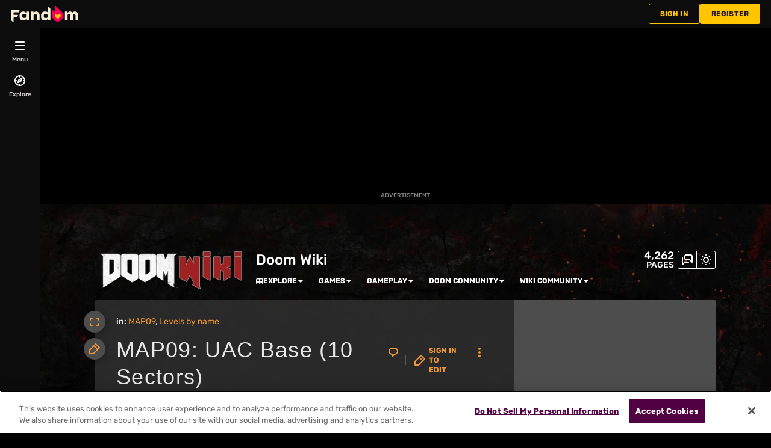

--- FILE ---
content_type: text/css; charset=utf-8
request_url: https://doom.fandom.com/load.php?lang=en&modules=site.styles&only=styles&skin=fandomdesktop
body_size: 2203
content:
a[href$="Justice_Infinity"]{color:#FF6600 !important}a[href$="SHOCK-25"]{color:#FF6600 !important}a[href$="Baggins"]{color:Yellow !important}a[href$="Cyb"],a[href$="Radius"],a[href$="TheDarkArchon"],a[href$="Who_is_like_God%3F"],a[href$="Evilquoll"],a[href$="%22Liz%22_LA-775"]{color:Cyan !important}a[href$="Fredrik"],a[href$="Sarge_Baldy"],a[href$="Schneelocke"],a[href$="Fraggle"],a[href$="Bloodshedder"],a[href$="Janizdreg"],a[href$="Jdowland"],a[href$="Ryan_W"],a[href$="TheGreenHerring"],a[href$="Quasar"],a[href$="Gez"]{color:Pink !important}a[href$="SHOCK-25-bot"]{color:Cyan !important}.page__main{background:rgba(var(--theme-page-background-color--rgb),0.9)}.mw-plusminus-pos{color:limegreen}.mw-plusminus-neg{color:red}@import url('https://fonts.googleapis.com/css?family=Montserrat:400,400i,700,700i|Orbitron:500');@import url("/load.php?mode=articles&only=styles&articles=u:dev:MediaWiki:ModernProfile/Masthead.css|u:dev:MediaWiki:ModernProfile/Wall.css|u:dev:MediaWiki:ModernCommentsSection.css");.WikiaPage{font-family:'Montserrat',sans-serif;font-weight:400}.WikiaRail .module h2,.dark_text_2{color:#9ac229}.page-header__title,.mw-headline{font-family:'Orbitron','Montserrat',sans-serif;letter-spacing:1pt}.theme-fandomdesktop-dark .mainpage-box{border:1px #555555 solid;background-color:#333333;background-image:url(https://vignette.wikia.nocookie.net/doom/images/2/20/Doom_background_concrete.png);background-position:top center;background-repeat:no-repeat;padding:10px 20px 10px 20px}.theme-fandomdesktop-light .mainpage-box{border:1px #bbb solid;background-color:#ccc;background-image:url(https://static.wikia.nocookie.net/doom/images/2/29/Doom_background_concrete_light.png);background-position:top center;background-repeat:no-repeat;color:#111;padding:10px 20px 10px 20px}.mainpage-box + .mainpage-box{margin-top:20px}.mainpage-header{font-family:'Orbitron',sans-serif;font-weight:500;font-size:16pt;letter-spacing:1pt;text-align:center;background-image:url(https://vignette.wikia.nocookie.net/doom/images/6/6c/Doom_red_background_header.jpg);background-position:top top;background-repeat:repeat;padding-bottom:6px;padding-top:5px;margin:-10px -20px 6px -20px;border-bottom:1px #555555 solid}.theme-fandomdesktop-light .mainpage-header{color:#fff}.WikiaUserPagesHeader .tabs .selected a{color:#9ac229 !important}.WikiaUserPagesHeader .tabs li a{color:#999999 !important}.WikiaUserPagesHeader .tabs li a:hover{color:#9ac229 !important}.Board .comments .SpeechBubble.message-main,.Board .SpeechBubble.new-message{border-left:0 !important}.UserProfileMasthead .masthead-info .tag{border-radius:5px;background-color:#d42329;color:#111111;font-weight:bold}#mw-category-media .gallerybox{border:1px solid #333333}#mw-category-media .thumb{background-color:transparent;border:0 !important}li.gallerybox div.thumb{border:none !important;background:transparent !important}.gallery-image-wrapper{border:none !important;background-color:transparent}.divTable{display:table}.divTableRow{display:table-row}.divTableCell,.divTableHead{display:table-cell;padding:10px}.divTableBody{display:table-row-group}.theme-fandomdesktop-dark .portable-infobox{border:1px #555555 solid;background-color:#333333;color:#FFFFFF;padding:2px 2px 0px 2px;background-image:url(https://vignette.wikia.nocookie.net/doom/images/4/4e/Grunge_background.jpg);background-position:top top;background-repeat:repeat}.theme-fandomdesktop-light .portable-infobox{border:1px #555555 solid;background-color:#333333;color:#111;padding:2px 2px 0px 2px;background-image:url(https://static.wikia.nocookie.net/doom/images/2/26/Grunge_background_light.png);background-position:top top;background-repeat:repeat}.portable-infobox .pi-title{font-family:'Orbitron','Montserrat',sans-serif;letter-spacing:1pt}.portable-infobox .pi-title,.portable-infobox .pi-header{text-align:center;color:#FFFFFF;background-color:#9f1800;background-image:url(https://vignette.wikia.nocookie.net/doom/images/6/6c/Doom_red_background_header.jpg);background-position:top top;background-repeat:repeat}.portable-infobox .pi-header{font-size:medium}.portable-infobox .pi-title + .pi-group,.portable-infobox .pi-header + .pi-group{padding-top:3px}.portable-infobox .pi-data-value{border-bottom:none}.pi-item-spacing{padding:3px !important}.pi-border-color{border-bottom:none}.pi-data{border-top:1px #9f1800 solid}.pi-data-label{padding:0px 5px}.pi-smart-group .pi-smart-data-value{margin-left:auto}.pi-smart-group .pi-smart-data-label,.pi-smart-group .pi-smart-data-value{border:none !important}.pi-image{background-color:transparent !important;padding:0.12em 0em .1em 0em !important}.portable-infobox .pi-navigation,.portable-infobox .pi-header,.portable-infobox .pi-caption,.portable-infobox .pi-data-value,.portable-infobox .pi-data-label{-webkit-hyphens:none;-moz-hyphens:none;-ms-hyphens:none;hyphens:none}.hlist dl,.hlist ol,.hlist ul{margin:0;padding:0}.hlist dd,.hlist dt,.hlist li{margin:0;display:inline}.hlist.inline,.hlist.inline dl,.hlist.inline ol,.hlist.inline ul,.hlist dl dl,.hlist dl ol,.hlist dl ul,.hlist ol dl,.hlist ol ol,.hlist ol ul,.hlist ul dl,.hlist ul ol,.hlist ul ul{display:inline}.hlist .mw-empty-li,.hlist .mw-empty-elt{display:none}.hlist dt:after{content:":"}.hlist dd:after,.hlist li:after{content:" · ";font-weight:bold}.hlist dd:last-child:after,.hlist dt:last-child:after,.hlist li:last-child:after{content:none}.hlist dd dd:first-child:before,.hlist dd dt:first-child:before,.hlist dd li:first-child:before,.hlist dt dd:first-child:before,.hlist dt dt:first-child:before,.hlist dt li:first-child:before,.hlist li dd:first-child:before,.hlist li dt:first-child:before,.hlist li li:first-child:before{content:" (";font-weight:normal}.hlist dd dd:last-child:after,.hlist dd dt:last-child:after,.hlist dd li:last-child:after,.hlist dt dd:last-child:after,.hlist dt dt:last-child:after,.hlist dt li:last-child:after,.hlist li dd:last-child:after,.hlist li dt:last-child:after,.hlist li li:last-child:after{content:")";font-weight:normal}.hlist ol{counter-reset:listitem}.hlist ol > li{counter-increment:listitem}.hlist ol > li:before{content:" " counter(listitem) "\a0"}.hlist dd ol > li:first-child:before,.hlist dt ol > li:first-child:before,.hlist li ol > li:first-child:before{content:" (" counter(listitem) "\a0"}.eraicons-wrapper{display:none}.article-table{background-color:rgba(255,255,255,0.05) !important}.article-table th,.article-table td{border-bottom:1px #333333 solid}.WikiaTable th,.WikiaTable td{border-bottom:none}.article-table th{background-color:rgba(255,255,255,0.15) !important}.article-table tfoot,.WikiaTable tfoot{display:none}.WikiaTable,table.mw_metadata,#mw-imagepage-section-filehistory table,.TablePager{margin:auto !important;border:1px #394147 solid;border-collapse:separate !important;border-spacing:2px !important}.WikiaTable th,.WikiaTable td,table.mw_metadata th,table.mw_metadata td,#mw-imagepage-section-filehistory table th,#mw-imagepage-section-filehistory table td,.TablePager th,.TablePager td{padding:5px !important}.WikiaTable th,table.mw_metadata th,#mw-imagepage-section-filehistory table th,.TablePager th{background-image:url(https://vignette.wikia.nocookie.net/doom/images/6/6c/Doom_red_background_header.jpg);background-position:top center;background-repeat:repeat-x;text-align:center;background-color:#d42329}.theme-fandomdesktop-light .WikiaTable th,.theme-fandomdesktop-light table.mw_metadata th,.theme-fandomdesktop-light #mw-imagepage-section-filehistory table th,.theme-fandomdesktop-light .TablePager th{color:#fff}.WikiaTable tr:nth-child(odd),table.mw_metadata tr:nth-child(odd),#mw-imagepage-section-filehistory table tr:nth-child(odd),.TablePager tr:nth-child(odd){background-color:rgba(255,255,255,0.15) !important}.WikiaTable tr:nth-child(even),table.mw_metadata tr:nth-child(even),#mw-imagepage-section-filehistory table tr:nth-child(even),.TablePager tr:nth-child(even){background-color:rgba(255,255,255,0.05) !important}table.jquery-tablesorter.sortable th.headerSort .chevron:first-child{border-color:transparent transparent #111111 !important}table.jquery-tablesorter.sortable th.headerSort .chevron{border-top-color:#111111 !important}table.lightheader th{color:#e5e5e5 !important}table.lightheader.jquery-tablesorter.sortable th.headerSort .chevron:first-child{border-color:transparent transparent #e5e5e5 !important}table.lightheader.jquery-tablesorter.sortable th.headerSort .chevron{border-top-color:#e5e5e5 !important}.WikiaArticle .mw_metadata th,.WikiaArticle .mw_metadata td,#mw-imagepage-section-filehistory table th,#mw-imagepage-section-filehistory table td{border:none}.WikiaArticle .mw_metadata th{background:#074754}.TablePager{border-spacing:0px !important}.TablePager td{background-color:transparent !important}.TablePager{padding:1px !important}table.navbox{width:99% !important;margin:auto;clear:both;font-size:85%;text-align:left;padding:1px;border:1px solid #d42329;background-color:#111111;color:#e5e5e5}.theme-fandomdesktop-light table.navbox{background-color:#ccc;color:#111}table.navbox + table.navbox{margin-bottom:1px !important}.WikiaTable + .navbox{margin-top:10px}.navbox-title{color:#e5e5e5;text-align:center;padding-left:1em;padding-right:1em;width:10%;background-image:url(https://vignette.wikia.nocookie.net/doom/images/6/6c/Doom_red_background_header.jpg);background-position:top top;background-repeat:repeat-x;background-color:#d42329}.theme-fandomdesktop-light .navbox-title a{color:#b9d8f1}.navbox-group{font-weight:bold;width:15%;background-image:url(https://vignette.wikia.nocookie.net/doom/images/6/6c/Doom_red_background_header.jpg);background-position:top top;background-repeat:repeat;background-color:#d42329;text-align:center}.navbox .navbox-group a{white-space:normal}.navbox-list{border-left:2px solid transparent;padding:0px !important}.navbox-odd{background-color:rgba(255,255,255,0.15) !important}.navbox-even{background-color:rgba(255,255,255,0.05) !important}.navbox-subgroup .navbox-title{background:transparent !important}.navbox-subgroup .navbox-group{border-left:0;padding:5px;text-align:center}.navbox-subgroup .navbox-group a{white-space:normal}.navbox-subgroup .navbox-list{background:transparent !important}.theme-fandomdesktop-light .navbox-group .hlist{color:#111}.theme-fandomdesktop-light td.navbox-group{color:#FFF}.theme-fandomdesktop-light td.navbox-group a{color:#b9d8f1}.gametabs{width:100%;border-bottom:2px solid #9ac229;margin-bottom:10px}.gametabs ul{margin:0px;padding:0px;height:30px}.gametabs li{display:inline-block;margin-right:7px;padding:0px;height:20px}.gametabs li a{display:block;text-decoration:none !important}.gametabs li span{padding:7px 10px 7px 10px;border:2px solid #b3b3b3;border-bottom:none !important;border-radius:10px 10px 0px 0px;height:27px;line-height:10px;display:block;-webkit-box-sizing:border-box;-moz-box-sizing:border-box;box-sizing:border-box}@media screen and (max-width:1023px){.gametabs li span{padding:7px 5px}}.gametabs .mw-selflink span,.gametabs .mw-selflink span:hover{color:#111111;border:2px solid #9ac229;border-bottom:none !important;background-color:#9ac229}.gametabs li a span:hover{border-color:#ef9733}ul.tabbernav{border-bottom:none !important}.tabberlive{margin-top:1px;overflow:auto}.tabberlive > .tabbertab:not(.tabbertabhide){border:none !important}.tabberlive > .tabbernav > li > a{font-family:'Montserrat',sans-serif;font-size:14pt;letter-spacing:1px;text-align:center;background-color:transparent;border:none;color:#ef9733 !important}.tabberlive > .tabbernav > li > a:hover{background-color:transparent;color:#9ac229 !important}.tabberlive > .tabbernav > li > a:active{background-color:transparent}.tabberlive > .tabbernav > li.tabberactive > a{background-color:transparent;border:none;color:#9ac229 !important}.tabberlive > .tabbernav > li.tabberactive > a:hover{background-color:transparent;border:none}.tabberlive > .tabbernav > li.tabberactive > a:active{background-color:transparent}.wikia-gallery-item{padding-bottom:0px !important;margin-bottom:-5px}.references-small{font-size:90%}.noticebox{margin:5px auto;padding:12px;background:rgba(255,255,255,0.05);border:4px solid #555555;font-size:11pt}li #credits{white-space:normal}.headbare h1,.headbare h2{border-bottom:none}.allpagesredirect{font-style:italic}.watchlistredir{font-style:italic}

--- FILE ---
content_type: application/javascript; charset=utf-8
request_url: https://fundingchoicesmessages.google.com/f/AGSKWxVFHab1-XVEg6V9a1WKRdIqlRhcajE6sVZb1PoLewUv0wkESUGwBun3EeQnd-Nu1l6s7D48KcMdFLJLgtN7m_Ztj9GaO5w4NlbJUlMICss0Dfeqi4gIJ1qLyZX3j_f02T8XCfCL1g==?fccs=W251bGwsbnVsbCxudWxsLG51bGwsbnVsbCxudWxsLFsxNzY5Mzk2NDg4LDIyNTAwMDAwMF0sbnVsbCxudWxsLG51bGwsW251bGwsWzcsNl0sbnVsbCxudWxsLG51bGwsbnVsbCxudWxsLG51bGwsbnVsbCxudWxsLG51bGwsM10sImh0dHBzOi8vZG9vbS5mYW5kb20uY29tL3dpa2kvTUFQMDk6X1VBQ19CYXNlXygxMF9TZWN0b3JzKSIsbnVsbCxbWzgsIms2MVBCam1rNk8wIl0sWzksImVuLVVTIl0sWzE2LCJbMSwxLDFdIl0sWzE5LCIyIl0sWzE3LCJbMF0iXSxbMjQsIiJdLFsyOSwiZmFsc2UiXV1d
body_size: 117
content:
if (typeof __googlefc.fcKernelManager.run === 'function') {"use strict";this.default_ContributorServingResponseClientJs=this.default_ContributorServingResponseClientJs||{};(function(_){var window=this;
try{
var qp=function(a){this.A=_.t(a)};_.u(qp,_.J);var rp=function(a){this.A=_.t(a)};_.u(rp,_.J);rp.prototype.getWhitelistStatus=function(){return _.F(this,2)};var sp=function(a){this.A=_.t(a)};_.u(sp,_.J);var tp=_.ed(sp),up=function(a,b,c){this.B=a;this.j=_.A(b,qp,1);this.l=_.A(b,_.Pk,3);this.F=_.A(b,rp,4);a=this.B.location.hostname;this.D=_.Fg(this.j,2)&&_.O(this.j,2)!==""?_.O(this.j,2):a;a=new _.Qg(_.Qk(this.l));this.C=new _.dh(_.q.document,this.D,a);this.console=null;this.o=new _.mp(this.B,c,a)};
up.prototype.run=function(){if(_.O(this.j,3)){var a=this.C,b=_.O(this.j,3),c=_.fh(a),d=new _.Wg;b=_.hg(d,1,b);c=_.C(c,1,b);_.jh(a,c)}else _.gh(this.C,"FCNEC");_.op(this.o,_.A(this.l,_.De,1),this.l.getDefaultConsentRevocationText(),this.l.getDefaultConsentRevocationCloseText(),this.l.getDefaultConsentRevocationAttestationText(),this.D);_.pp(this.o,_.F(this.F,1),this.F.getWhitelistStatus());var e;a=(e=this.B.googlefc)==null?void 0:e.__executeManualDeployment;a!==void 0&&typeof a==="function"&&_.To(this.o.G,
"manualDeploymentApi")};var vp=function(){};vp.prototype.run=function(a,b,c){var d;return _.v(function(e){d=tp(b);(new up(a,d,c)).run();return e.return({})})};_.Tk(7,new vp);
}catch(e){_._DumpException(e)}
}).call(this,this.default_ContributorServingResponseClientJs);
// Google Inc.

//# sourceURL=/_/mss/boq-content-ads-contributor/_/js/k=boq-content-ads-contributor.ContributorServingResponseClientJs.en_US.k61PBjmk6O0.es5.O/d=1/exm=ad_blocking_detection_executable,kernel_loader,loader_js_executable/ed=1/rs=AJlcJMztj-kAdg6DB63MlSG3pP52LjSptg/m=cookie_refresh_executable
__googlefc.fcKernelManager.run('\x5b\x5b\x5b7,\x22\x5b\x5bnull,\\\x22fandom.com\\\x22,\\\x22AKsRol_qhN01f7PReJyjQStTnlE_WppregfQ-DlLaCRmdV3HgiuJjPLESzt8Cuy7ngyOwTG9diEdlQIqTMCw1RyLf58S5J1SYcI7yqNPxLesXIdegCyRM6kTewMTxhwCsaWRWrLufpMuZlolzAYgFxLv1NKwxABdVA\\\\u003d\\\\u003d\\\x22\x5d,null,\x5b\x5bnull,null,null,\\\x22https:\/\/fundingchoicesmessages.google.com\/f\/AGSKWxW0MliIM_D2ki5DbuyOMxl7cG35GVGACAlPth0KJtABiUwgECYenHvwD1P_nEdbWGSxmJ1f2gvnklHlzFvHDFWR9nkByFNFQBwZVuUT3cKuT2VOZSj8FfnWG9ZE8cWF5aTWh8K2Ig\\\\u003d\\\\u003d\\\x22\x5d,null,null,\x5bnull,null,null,\\\x22https:\/\/fundingchoicesmessages.google.com\/el\/AGSKWxV_HPwDQL4Fbmp9U9TXL_nd2YVG0HAwuqhklApQGrwnPA6dJM_U3luZ7TIO2M9bsl6Vza4-_QzJSkMnCNSM3uMniOgohPpLHzArL5YVP3R3CtlGrjTNIr1JEnr1_F2fr76bsnEVHg\\\\u003d\\\\u003d\\\x22\x5d,null,\x5bnull,\x5b7,6\x5d,null,null,null,null,null,null,null,null,null,3\x5d\x5d,\x5b2,1\x5d\x5d\x22\x5d\x5d,\x5bnull,null,null,\x22https:\/\/fundingchoicesmessages.google.com\/f\/AGSKWxU5F_AkHWwcTY77gyItSn06d1u-GnIHV7WC4g-r-L_oKlC7AAWgoPELRhiJlSKL7WAsQLj0WmZKQxLY03HdkRkwSiXqt7cFmKNFPwwAaYm26tO-6TdAEOIpImtNljoNS76o2C75TA\\u003d\\u003d\x22\x5d\x5d');}

--- FILE ---
content_type: text/javascript; charset=utf-8
request_url: https://doom.fandom.com/load.php?lang=en&modules=ext.fandom.ImportJs%2Csite&skin=fandomdesktop&version=xw9cf
body_size: 22252
content:
mw.loader.impl(function(){return["ext.fandom.ImportJs@6s4wm",function($,jQuery,require,module){importArticle({type:'script',article:'u:dev:MediaWiki:AjaxRC.js'});mw.loader.using('mediawiki.api',function(){'use strict';if(window.AjaxBatchDeleteLoaded||!/sysop|staff|wiki-specialist|content-moderator|soap/.test(mw.config.get('wgUserGroups').join())){return;}window.AjaxBatchDeleteLoaded=true;var api=new mw.Api(),i18n,placement,preloads=3,deleteModal,paused=true;function preload(){if(--preloads===0){placement=window.dev.placement.loader;window.dev.i18n.loadMessages('AjaxBatchDelete').then(init);}}function init(i18nData){i18n=i18nData;placement.script('AjaxBatchDelete');$(placement.element('tools'))[placement.type('prepend')]($('<li>').append($('<a>',{id:'t-bd',text:i18n.msg('toolsTitle').plain(),click:click})));}function click(){if(deleteModal){deleteModal.show();return;}deleteModal=new window.dev.modal.Modal({content:formHtml(),id:'form-batch-delete',size:'large',title:i18n.msg('modalTitle').escape(),buttons:[{id:'abd-start',text:i18n.msg('initiate').escape(),primary:true,event:'start'},{id:'abd-pause',text:i18n.msg('pause').escape(),primary:true,event:'pause',disabled:true},{text:i18n.msg('addCategoryContents').escape(),primary:true,event:'addCategoryContents'}],events:{addCategoryContents:addCategoryContents,pause:pause,start:start}});deleteModal.create();deleteModal.show();}function formHtml(){return $('<form>',{'class':'WikiaForm'}).append($('<fieldset>').append($('<p>').append($('<label>',{'for':'ajax-delete-reason',text:i18n.msg('inputReason').plain()}),$('<input>',{type:'text',name:'ajax-delete-reason',id:'ajax-delete-reason'}),$('<br>'),$('<label>',{'for':'protect-check',text:i18n.msg('inputProtect').plain()}),$('<input>',{type:'checkbox',id:'protect-check',name:'protect-check'})),$('<p>',{text:i18n.msg('inputPages').plain()+':'}),$('<textarea>',{id:'text-mass-delete'}),$('<p>',{text:i18n.msg('errorsForm').plain()+':'}),$('<div>',{id:'text-error-output'}))).prop('outerHTML');}function pause(){paused=true;document.getElementById('abd-pause').setAttribute('disabled','');document.getElementById('abd-start').removeAttribute('disabled');}function start(){if(!document.getElementById('ajax-delete-reason').value){alert(i18n.msg('stateReason').plain());return;}paused=false;document.getElementById('abd-start').setAttribute('disabled','');document.getElementById('abd-pause').removeAttribute('disabled');process();}function process(){if(paused){return;}var txt=document.getElementById('text-mass-delete'),pages=txt.value.split('\n'),currentPage=pages[0];if(!currentPage){$('#text-error-output').append(i18n.msg('endTitle').escape()+' '+i18n.msg('endMsg').escape()+'<br />');pause();}else{performAction(currentPage,document.getElementById('ajax-delete-reason').value);}pages=pages.slice(1,pages.length);txt.value=pages.join('\n');}function addCategoryContents(){var category=prompt(i18n.msg('enterCategory').plain()+':');if(!category){return;}api.get({action:'query',list:'categorymembers',cmtitle:'Category:'+category,cmlimit:5000}).done(function(d){var data=d.query;for(var i in data.categorymembers){$('#text-mass-delete').val($('#text-mass-delete').val()+data.categorymembers[i].title+'\n');}}).fail(function(code){outputError('GetContents',category,code);});}function outputError(error,param1,param2){$('#text-error-output').append(i18n.msg('error'+error,param1,param2).escape(),'<br />');}function performAction(page,reason){api.postWithEditToken({action:'delete',watchlist:'preferences',title:page,reason:reason,bot:true}).done(function(d){if(document.getElementById('protect-check').checked){api.postWithEditToken({action:'protect',expiry:'infinite',protections:'create=sysop',watchlist:'preferences',title:page,reason:reason}).fail(function(){outputError('Protect',page,i18n.msg('ajaxError').plain());});}}).fail(function(code){outputError('Delete',page,code);});setTimeout(process,window.batchDeleteDelay||1000);}mw.hook('dev.i18n').add(preload);mw.hook('dev.modal').add(preload);mw.hook('dev.placement').add(preload);importArticles({type:'script',articles:['u:dev:MediaWiki:I18n-js/code.js','u:dev:MediaWiki:Modal.js','u:dev:MediaWiki:Placement.js']});importArticle({type:'style',article:'u:dev:MediaWiki:AjaxBatchDelete.css'});});(function($,mw){'use strict';var buttonStart=typeof window.BackToTopStart==='number'?window.BackToTopStart:window.innerHeight,scrollSpeed=typeof window.BackToTopSpeed==='number'?window.BackToTopSpeed:600,fadeSpeed=typeof window.BackToTopFade==='number'?window.BackToTopFade:600,$button,cc=mw.config.get('skin')==='fandomdesktop'?$(':root').css('--theme-accent-color'):$('.wds-community-header').css('background-color'),theme;if(window.BackToTopLoaded){return;}window.BackToTopLoaded=true;function init(){var $buttonChildren=$button.children('button, img, div');$buttonChildren.hide();$(window).scroll(throttle(100,function(){if($(this).scrollTop()>buttonStart){switch(fadeSpeed){case 0:$buttonChildren.show();break;default:$buttonChildren.fadeIn(fadeSpeed);break;}}else{switch(fadeSpeed){case 0:$buttonChildren.hide();break;default:$buttonChildren.fadeOut(fadeSpeed);break;}}}));mw.hook('dev.BackToTopButton').fire($button);}function click(){$('body, html').animate({scrollTop:0},scrollSpeed);return false;}function modernPreload(l){if(++_loaded==l){modernInit(window.dev.wds,window.dev.colors);}}function modernInit(wds,colors){cc=colors.parse(cc);theme=cc.isBright()?'#000000':'#ffffff';cc=cc.hex();$button=$('<div>',{id:'BackToTopBtn',append:[$('<div>',{css:{background:cc,color:theme,},'html':wds.icon('menu-control')})],click:click}).appendTo(document.body);modernReposition.bind($button.children('div'))();$(window).on('resize',throttle(100,modernReposition.bind($button.children('div'))));init();}function throttle(delay,no_trailing,callback,debounce_mode){var timeout_id,last_exec=0;if(typeof no_trailing!=='boolean'){debounce_mode=callback;callback=no_trailing;no_trailing=undefined;}function wrapper(){var that=this,elapsed=+new Date()-last_exec,args=arguments;function exec(){last_exec=+new Date();callback.apply(that,args);}function clear(){timeout_id=undefined;}if(debounce_mode&&!timeout_id){exec();}timeout_id&&clearTimeout(timeout_id);if(debounce_mode===undefined&&elapsed>delay){exec();}else if(no_trailing!==true){timeout_id=setTimeout(debounce_mode?clear:exec,debounce_mode===undefined?delay-elapsed:delay);}}if($.guid){wrapper.guid=callback.guid=callback.guid||$.guid++;}return wrapper;}function modernReposition(){this.css({'right':$(window).width()/100*5,'bottom':$('#WikiaBar #WikiaBarWrapper').height()+9+8});}function arrowInit(){$button=$('<li>',{click:click,id:'backtotop'}).append($('<img>',{src:'https://images.wikia.nocookie.net/dev/images/'+((theme==='black'||window.BackToTopArrowBlack)?'f/f2/BlackToTopArrow':'c/c3/BackToTopArrow_white')+'.png'})).appendTo('#WikiaBarWrapper .toolbar > .tools');init();}function oldInit(i18n){$button=$('<li>',{click:click,id:'backtotop'}).append($('<button>',{css:{height:'20px'},type:'button',class:(mw.config.get('wgVerion')!=='1.19.24'?'wds-button':'button'),text:(typeof window.BackToTopText==='string'&&window.BackToTopText)||i18n.msg('backToTop').plain()})).appendTo('#WikiaBarWrapper .toolbar > .tools');init();}if(window.BackToTopModern){var _loaded=0;[{h:'wds',s:'u:dev:MediaWiki:WDSIcons/code.js'},{h:'colors',s:'u:dev:MediaWiki:Colors/code.js'}].forEach(function(lib,i,a){importArticle({type:'script',article:lib.s});mw.hook('dev.'+lib.h).add(modernPreload.bind(null,a.length));});}else if(window.BackToTopArrow){arrowInit();}else{importArticle({type:'script',article:'u:dev:MediaWiki:I18n-js/code.js'});mw.hook('dev.i18n').add(function(i18n){i18n.loadMessages('BackToTopButton').done(oldInit);});}importArticle({type:'style',article:'u:dev:MediaWiki:BackToTopButton.css'});}(window.jQuery,window.mediaWiki));mw.loader.using('mediawiki.api',function(){var config=mw.config.get(['wgNamespaceNumber','wgRelevantUserName','wgServer','wgSiteName','wgContentLanguage']);if(config.wgNamespaceNumber!==2){console.error("The page is not a \"User\" namespace page. BlockSummary.js aborted!");return;}if(config.wgRelevantUserName===null){console.error("No relevant username attributed to the current viewed page. BlockSummary.js aborted!");return;}var wiki_name=config.wgSiteName;var wiki_url=config.wgServer;var wiki_lang=config.wgContentLanguage;var wiki_lang_for_url="";if(wiki_lang!=="en"){wiki_lang_for_url="/"+wiki_lang;}wiki_url=wiki_url+wiki_lang_for_url;if(wiki_lang!=="en"){lang_for_wiki_name=" ("+wiki_lang+")";}else{lang_for_wiki_name="";}var user=config.wgRelevantUserName;var url_user=user.replace(/ /g,"_");var api=new mw.Api(),data;var blockr,blockID,blockperformer,blocktime,expire,block_type;var partial_block_pages,partial_block_features,partial_block_namespaces;var partial_block_namespaces_titles=[];var parsedBlockReason;var startDate,startTime,startHour,startMinute,startSecond,start_am_pm,blockStartDateTime,blockStartDateTimeHHMMSS;var endDate,endTime,endHour,endMinute,endSecond,blockEndDateTime,blockEndDateTimeHHMMSS;var temp;var lang_for_wiki_name;api.get({action:'query',list:'blocks',bkusers:user,bkprop:"restrictions|by|expiry|id|reason|timestamp|user|userid|flags|byid",}).then(function(d){data=d.query.blocks;if(data===undefined||data.length<1){return;}blockr=data[0].reason;blockID=data[0].id;blockperformer=data[0].by;blockperformer_url=blockperformer.replace(/ /g,"_");blocktime=data[0].timestamp;expire=data[0].expiry;block_type=data[0].partial!==undefined?"Partial":"Sitewide";if(block_type==="Partial"){partial_block_pages=[];if(data[0].restrictions.pages!==undefined){for(var i in data[0].restrictions.pages){partial_block_pages.push(data[0].restrictions.pages[i]["title"]);}}else{partial_block_pages="N/A";}partial_block_features=data[0].restrictions.actions;partial_block_namespaces=data[0].restrictions.namespaces;if(partial_block_namespaces!==undefined){api.get({action:'query',meta:'siteinfo',siprop:'namespaces',}).then(function(data_namespaces){data_namespaces=data_namespaces.query.namespaces;for(var id in partial_block_namespaces){for(var i in data_namespaces){if(partial_block_namespaces[id]===data_namespaces[i]["id"]){partial_block_namespaces_titles.push(data_namespaces[i]["canonical"]);break;}}}});}else{partial_block_namespaces_titles="N/A";}}if(window.BlockSummary||!user)return;window.BlockSummary=true;function main(user,blockreason,blockID,blockperformer,blockperformer_url,blocktime,blockexpire,block_type,partial_block_pages,partial_block_features,partial_block_namespaces_titles){console.log("%c[RUNNING] Parsing block reason wikitext...","background: #F9F983; color: black");api.parse(blockreason).done(function(parsedBlockReason){console.log("%c[PASSED] Parsing block reason wikitext.","background: limegreen; color: black");console.log("%c[RUNNING] Block (Start) Timestamp Process...","background: #F9F983; color: black");temp=blocktime.split("T");startDate=temp[0];temp=temp[1].split("Z");startTime=temp[0];blockStartDateTimeHHMMSS=startTime.split(":");startMinute=blockStartDateTimeHHMMSS[1];startSecond=blockStartDateTimeHHMMSS[2];if(parseInt(blockStartDateTimeHHMMSS[0])==0){startHour="12";start_am_pm="AM";}else if(parseInt(blockStartDateTimeHHMMSS[0])==12){startHour="12";start_am_pm="PM";}else if(parseInt(blockStartDateTimeHHMMSS[0])>12){startHour=parseInt(blockStartDateTimeHHMMSS[0])-12;startHour=startHour.toString();start_am_pm="PM";}else{startHour=blockStartDateTimeHHMMSS[0];startHour=startHour.toString();start_am_pm="AM";}startTime=startHour+":"+startMinute+":"+startSecond+" "+start_am_pm;blockStartDateTime=startDate+", "+startTime+" (UTC)";console.log("%c[PASSED] Block (Start) Timestamp Process","background: limegreen; color: black");console.log("%c[RUNNING] Block (End) Timestamp Process...","background: #F9F983; color: black");if(blockexpire=="infinity"){blockEndDateTime="infinity";}else{temp=blockexpire.split("T");endDate=temp[0];temp=temp[1].split("Z");endTime=temp[0];blockEndDateTime=endDate+", "+endTime+" UTC";blockEndDateTimeHHMMSS=endTime.split(":");endMinute=blockStartDateTimeHHMMSS[1];endSecond=blockStartDateTimeHHMMSS[2];temp=parseInt(blockEndDateTimeHHMMSS[0])-12;if(parseInt(blockEndDateTimeHHMMSS[0])==0){endHour="12";end_am_pm="AM";}else if(parseInt(blockEndDateTimeHHMMSS[0])==12){endHour="12";end_am_pm="PM";}else if(parseInt(blockEndDateTimeHHMMSS[0])>12){endHour=parseInt(blockEndDateTimeHHMMSS[0])-12;endHour=endHour.toString();end_am_pm="PM";}else{endHour=blockEndDateTimeHHMMSS[0];endHour=endHour.toString();end_am_pm="AM";}endTime=endHour+":"+endMinute+":"+endSecond+" "+end_am_pm;blockEndDateTime=endDate+", "+endTime+" (UTC)";}console.log("%c[PASSED] Block (End) Timestamp Process","background: limegreen; color: black");console.log("%c[RUNNING] Creating HTML Display of Block Report...","background: #F9F983; color: black");var Box=document.createElement("div");Box.style.marginTop="1em";Box.style.marginBottom="1em";Box.style.paddingTop="1em";Box.style.paddingLeft="1em";Box.style.paddingRight="1em";Box.style.paddingBottom="1em";Box.classList.add("warningbox");Box.classList.add("mw-warning-with-logexcerpt");Box.classList.add("mw-content-ltr");var textParagraph=document.createElement("p");if(block_type==="Partial"){var partial_block_details="<br/>&nbsp;&nbsp;&nbsp;<b><i>Blocked Features: </b></i>"+partial_block_features+"<br/>&nbsp;&nbsp;&nbsp;<b><i>Blocked Pages: </b></i>"+partial_block_pages+"<br/>&nbsp;&nbsp;&nbsp;<b><i>Blocked Namespaces: </b></i>"+partial_block_namespaces_titles;}else{var partial_block_details="";}textParagraph.innerHTML="<center><div style=\"font-size: 15pt; line-height: 1em\"><a href=\""+wiki_url+"/wiki/User:"+url_user+"\">"+user+"</a> is currently blocked on <a href=\"\">"+wiki_name+"<span style=\"font-size: 8pt;\">"+lang_for_wiki_name+"</a></span> </div><a href=\""+wiki_url+"/wiki/User:"+user+"\">"+wiki_url+"/wiki/User:"+user+"</a></center><hr style=\"border: 1px solid rgb(var(--theme-alert-color--rgb)); background-color: rgb(var(--theme-alert-color--rgb));\"><span style=\"position: relative; float: right; border: 1.5px dotted; padding: 0 0.25em 0 0.25em\"><a href=\""+wiki_url+"/wiki/Special:Log?type=block&page=User:"+url_user+"\">Block Log</a></span><div style =\"font-size: 15pt; text-decoration: underline;\">Block Information</div><b><i>Username: </i></b>"+user+"<br/><b><i>Block ID: </b></i>"+blockID+"<br/><b><i>Block Performer: </b></i><a href=\""+wiki_url+"/wiki/User:"+blockperformer_url+"\">"+blockperformer+"</a><br/><b><i>Block Type: </b></i>"+block_type+partial_block_details+"<br/><b><i>Block Start: </b></i>"+blockStartDateTime+"<br/><b><i>Block Expiry: </b></i>"+blockEndDateTime+"<br/><b><i>Block Reason: </b></i><blockquote style=\"border-left: 5px solid rgba(var(--theme-alert-color--rgb), 0.5); padding-left: 0.5em;\">"+parsedBlockReason+"</blockquote>";Box.appendChild(textParagraph);console.log("%c[DONE] HTML Display of Block Report","background: limegreen; color: black");var interval=setInterval(function(){if($('.ns-2 #content').length){clearInterval(interval);$(".ns-2 #content").eq(0).before(Box);}},1000);});}main(user,blockr,blockID,blockperformer,blockperformer_url,blocktime,expire,block_type,partial_block_pages,partial_block_features,partial_block_namespaces_titles);});});;(function(module,mw,$){'use strict';var countdowns=[];var NO_LEADING_ZEROS=1,SHORT_FORMAT=2,NO_ZEROS=4;var i18n;function getUnitMessage(unit,delta,isShort){var msg=isShort?(unit+'-short'):mw.language.convertPlural(delta,[unit,unit+'s',unit+'s2']);var msgText=i18n.msg(msg).plain();if(isShort){return msgText;}return' '+msgText;}function output(i,diff){var delta,result,parts=[];var isShort=Boolean(countdowns[i].opts&SHORT_FORMAT);delta=diff%60;result=getUnitMessage('second',delta,isShort);parts.unshift(delta+result);diff=Math.floor(diff/60);delta=diff%60;result=getUnitMessage('minute',delta,isShort);parts.unshift(delta+result);diff=Math.floor(diff/60);delta=diff%24;result=getUnitMessage('hour',delta,isShort);parts.unshift(delta+result);diff=Math.floor(diff/24);result=getUnitMessage('day',diff,isShort);parts.unshift(diff+result);result=parts.pop();if(countdowns[i].opts&NO_LEADING_ZEROS){while(parts.length&&parts[0][0]==='0'){parts.shift();}}if(countdowns[i].opts&NO_ZEROS){parts=parts.filter(function(part){return part[0]!=='0';});}if(parts.length){if(countdowns[i].opts&SHORT_FORMAT){result=parts.join(' ')+' '+result;}else{result=parts.join(', ')+' '+i18n.msg('and').plain()+' '+result;}}countdowns[i].node.text(result);}function end(i){var c=countdowns[i].node.parent();switch(c.attr('data-end')){case'remove':c.remove();return true;case'stop':output(i,0);return true;case'toggle':var toggle=c.attr('data-toggle');if(toggle&&toggle==='next'){c.next().css('display','inline');c.css('display','none');return true;}if(toggle&&$(toggle).length){$(toggle).css('display','inline');c.css('display','none');return true;}break;case'callback':var callback=c.attr('data-callback');if(callback&&$.isFunction(module[callback])){output(i,0);module[callback].call(c);return true;}break;}countdowns[i].countup=true;output(i,0);return false;}function update(){var now=Date.now();var countdownsToRemove=[];$.each(countdowns.slice(0),function(i,countdown){var diff=Math.floor((countdown.date-now)/1000);if(diff<=0&&!countdown.countup){if(end(i))countdownsToRemove.push(i);}else{output(i,Math.abs(diff));}});var x;while((x=countdownsToRemove.pop())!==undefined){countdowns.splice(x,1);}if(countdowns.length){window.setTimeout(function(){update();},1000);}}function getOptions(node){var text=node.parent().attr('data-options'),opts=0;if(text){if(/no-leading-zeros/.test(text)){opts|=NO_LEADING_ZEROS;}if(/short-format/.test(text)){opts|=SHORT_FORMAT;}if(/no-zeros/.test(text)){opts|=NO_ZEROS;}}return opts;}function init($content){var countdown=$content.find('.countdown:not(.handled)');if(!countdown.length)return;$content.find('.nocountdown').css('display','none');countdown.css('display','inline').find('.countdowndate').each(function(){var $this=$(this),date=(new Date($this.text())).valueOf();if(isNaN(date)){$this.text(i18n.msg('bad-date').plain());return;}countdowns.push({node:$this,opts:getOptions($this),date:date,});});countdown.addClass('handled');if(countdowns.length){update();}}mw.hook('dev.i18n').add(function(p){p.loadMessages('Countdown',{cacheVersion:2}).then(function(p){i18n=p;i18n.useUserLang();mw.hook('wikipage.content').add(init);});});importArticle({article:'u:dev:MediaWiki:I18n-js/code.js'});}(window.countdownTimer=window.countdownTimer||{},mediaWiki,jQuery));(function($,mw){'use strict';var SlideNow=window.SlideNow||1;var SlideCount=window.SlideCount||0;var SlideInterval=window.SlideInterval||0;var TranslateWidth=window.TranslateWidth||0;var TimerPause=window.TimerPause||!1;var ele;var isVertical=false;mw.hook('wikipage.content').add(function($content){ele={sld:$content.find('.Sld'),sliderData:$content.find('#SliderData'),navBtn:$content.find('.NavBtn'),navBtns:$content.find('#NavBtns'),navBtnsLi:$content.find('#NavBtns li'),sliderView:$content.find('#SliderView'),sliderWrapper:$content.find('#SliderWrapper')};var Slides=0;var HeightSize='auto';var Data=(ele.sliderData.attr('class')||'').split('|');if(Data.length>=4){Slides=parseInt(Data[0],10);SlideInterval=parseInt(Data[1],10);HeightSize=Data[2];isVertical=Data[3].toLowerCase()==='down';}else if(Data.length===3){Slides=parseInt(Data[0],10);SlideInterval=parseInt(Data[1],10);HeightSize=Data[2];}if(SlideInterval<1000||SlideInterval===undefined){SlideInterval=3000;}SlideCount=Slides;ele.sld.each(function(index){if(index+1>SlideCount){$(this).remove();}});ele.navBtn.each(function(index){if(index+1>SlideCount){$(this).remove();}});if(isVertical){ele.sliderWrapper.css({'height':100*SlideCount+'%','width':'100%'});ele.sld.css({'height':100/SlideCount+'%','width':'100%'});ele.navBtns.css({'position':'absolute','right':'10px','top':'50%','transform':'translateY(-50%)','list-style':'none','margin':'0','padding':'0','z-index':'10'});ele.navBtnsLi.css({'margin':'5px 0'});}else{ele.sliderWrapper.css('width',100*SlideCount+'%');ele.sld.css('width',100/SlideCount+'%');}if(HeightSize==='auto'){$(window).on('load',function(){var currentSlide=ele.sld.eq(SlideNow-1);var imgHeight=currentSlide.find('img').outerHeight(true);if(imgHeight>0){ele.sliderView.css('height',imgHeight+'px');}});setTimeout(function(){var currentSlide=ele.sld.eq(SlideNow-1);var imgHeight=currentSlide.find('img').outerHeight(true);if(imgHeight>0){ele.sliderView.css('height',imgHeight+'px');}},100);}else{ele.sliderView.css('height',HeightSize);}setTimeout(function tick(){if(TimerPause===false){NextSlide();}setTimeout(tick,SlideInterval);},SlideInterval);ele.sliderView.mouseenter(function(){TimerPause=true;});ele.sliderView.mouseleave(function(){TimerPause=false;});ele.navBtn.click(function(){var navBtnId=$(this).index();SlideNow=navBtnId+1;if(isVertical){TranslateWidth=-ele.sliderView.height()*navBtnId;ele.sliderWrapper.css({'transform':'translate(0, '+TranslateWidth+'px)','-webkit-transform':'translate(0, '+TranslateWidth+'px)','-ms-transform':'translate(0, '+TranslateWidth+'px)',});}else{TranslateWidth=-ele.sliderView.width()*navBtnId;ele.sliderWrapper.css({'transform':'translate('+TranslateWidth+'px, 0)','-webkit-transform':'translate('+TranslateWidth+'px, 0)','-ms-transform':'translate('+TranslateWidth+'px, 0)',});}SelectSlide($(this));var currentSlide=ele.sld.eq(SlideNow-1);var imgHeight=currentSlide.find('img').outerHeight(true);if(imgHeight>0){ele.sliderView.css('height',imgHeight+'px');}});var SSlider=0;$(window).trigger('scroll');if(HeightSize!=='auto'){SSlider=ele.sliderView.outerHeight(true);ele.sld.each(function(){var HSlide=$(this).find('img').outerHeight(false);var RMath=(SSlider-HSlide)/2;$(this).find('img').css('transform','translateY('+RMath+'px)');});}var BtnCount=ele.navBtn.length;var SBtn=0;if(ele.navBtns.hasClass('nmLeft')){SSlider=ele.navBtns.outerHeight(true);SBtn=ele.navBtnsLi.outerHeight(true);if(ele.navBtns.hasClass('nmP2')){ele.navBtnsLi.css('transform','translateY('+(SSlider-SBtn*BtnCount)/2+'px)');}else if(ele.navBtns.hasClass('nmP3')){ele.navBtnsLi.css('transform','translateY('+(SSlider-SBtn*BtnCount)+'px)');}}else if(ele.navBtns.hasClass('nmRight')){SSlider=ele.navBtns.outerHeight(true);SBtn=ele.navBtnsLi.outerHeight(true);if(ele.navBtns.hasClass('nmP2')){ele.navBtnsLi.css('transform','translateY('+(SSlider-SBtn*BtnCount)/2+'px)');}else if(ele.navBtns.hasClass('nmP3')){ele.navBtnsLi.css('transform','translateY('+(SSlider-SBtn*BtnCount)+'px)');}}else if(ele.navBtns.hasClass('nmTop')){SSlider=ele.navBtns.outerWidth(true);SBtn=ele.navBtnsLi.outerWidth(true);if(ele.navBtns.hasClass('nmP2')){ele.navBtnsLi.css('transform','translateX('+(SSlider-SBtn*BtnCount)/2+'px)');}else if(ele.navBtns.hasClass('nmP3')){ele.navBtnsLi.css('transform','translateX('+(SSlider-SBtn*BtnCount)+'px)');}}else if(ele.navBtns.hasClass('nmBottom')){SSlider=ele.navBtns.outerWidth(true);SBtn=ele.navBtnsLi.outerWidth(true);if(ele.navBtns.hasClass('nmP2')){ele.navBtnsLi.css('transform','translateX('+(SSlider-SBtn*BtnCount)/2+'px)');}else if(ele.navBtns.hasClass('nmP3')){ele.navBtnsLi.css('transform','translateX('+(SSlider-SBtn*BtnCount)+'px)');}}});function NextSlide(){if(SlideNow===SlideCount){ele.sliderWrapper.css('transform','translate(0, 0)');SlideNow=1;}else{if(isVertical){TranslateWidth=-ele.sliderView.height()*(SlideNow);ele.sliderWrapper.css({'transform':'translate(0, '+TranslateWidth+'px)','-webkit-transform':'translate(0, '+TranslateWidth+'px)','-ms-transform':'translate(0, '+TranslateWidth+'px)',});}else{TranslateWidth=-ele.sliderView.width()*(SlideNow);ele.sliderWrapper.css({'transform':'translate('+TranslateWidth+'px, 0)','-webkit-transform':'translate('+TranslateWidth+'px, 0)','-ms-transform':'translate('+TranslateWidth+'px, 0)',});}SlideNow++;}SelectSlide(ele.navBtns.children().eq(SlideNow-1));var currentSlide=ele.sld.eq(SlideNow-1);var imgHeight=currentSlide.find('img').outerHeight(true);if(imgHeight>0){ele.sliderView.css('height',imgHeight+'px');}}function SelectSlide(ActiveBtn){$(window).trigger('scroll');ele.navBtn.removeClass('nbActiveLeft');ele.navBtn.removeClass('nbActiveRight');ele.navBtn.removeClass('nbActiveTop');ele.navBtn.removeClass('nbActiveBottom');if(ele.navBtns.hasClass('nmRight')){ActiveBtn.addClass('nbActiveRight');}else if(ele.navBtns.hasClass('nmTop')){ActiveBtn.addClass('nbActiveTop');}else if(ele.navBtns.hasClass('nmBottom')){ActiveBtn.addClass('nbActiveBottom');}else{ActiveBtn.addClass('nbActiveLeft');}}})(window.jQuery,window.mediaWiki);(function(windows,mw){"use strict";if(window.DiscussionsActivityLoaded)return;window.DiscussionsActivityLoaded=true;console.log('DiscussionsActivity v0.10.3');const mwConfig=mw.config.get(["wgArticlePath","wgCanonicalSpecialPageName","wgEnableDiscussions","wgNamespaceNumber","wgPageName","wgScriptPath","wgServerName","wgTitle","wgUserGroups",]);if(!mwConfig.wgEnableDiscussions)return;const otherActivityPages={Recentchanges:true,SocialActivity:true,Newimages:true,Reports:true,};const isDiscussionsActivityPage=mwConfig.wgNamespaceNumber===-1&&mwConfig.wgTitle==="DiscussionsActivity";const isOtherActivityPage=otherActivityPages[mwConfig.wgCanonicalSpecialPageName]===true;if(!isDiscussionsActivityPage&&!isOtherActivityPage)return;var i18n;const perf={};perf.started=performance.now();var messagePromise;if(isDiscussionsActivityPage){messagePromise=new Promise(function(resolve,reject){const parameters="?controller=DiscussionPost&method=getPosts&limit=100";callApi(parameters,resolve);});}window.importArticles({type:'script',article:'u:dev:MediaWiki:I18n-js/code.js'},{type:'style',article:'u:dev:MediaWiki:DiscussionsActivity.css'});mw.hook('dev.i18n').add(function(lib){perf.i18nLoaded=performance.now();lib.loadMessages('DiscussionsActivity',{cacheVersion:1}).done(function(lang){i18n=lang.msg;perf.i18nMessagesLoaded=performance.now();if(isOtherActivityPage)addDiscussionsActivityLink();if(isDiscussionsActivityPage)renderDiscussions();});});function callApi(parameters,callback){const url=mwConfig.wgScriptPath+"/wikia.php"+parameters;const request=new XMLHttpRequest();request.open("GET",url);request.setRequestHeader('Accept','application/hal+json');request.withCredentials=true;request.timeout=10000;request.onloadend=function(){callback(request);};request.send();}function addDiscussionsActivityLink(){const activityLinkTabs=document.getElementsByClassName("activity-tabs");if(activityLinkTabs.length===0)return;const lists=activityLinkTabs[0].getElementsByTagName("ul");if(lists.length===0)return;const tab=createActivityTab("discussions_activity","Special:DiscussionsActivity",false);lists[0].appendChild(tab);}function renderDiscussions(){const contentElement=document.getElementById("content");contentElement.textContent="";perf.pageCleared=performance.now();createPageHeader(contentElement);perf.headerCreated=performance.now();messagePromise.then(function(request){switch(request.status){case 200:perf.apiResponded=performance.now();const postsData=JSON.parse(request.responseText)._embedded["doc:posts"];perf.jsonParsed=performance.now();const pageNamePromise=queryCommentPageNames(postsData);perf.pageNamesQueryStarted=performance.now();displayPosts(postsData,contentElement,pageNamePromise);perf.postsRendered=performance.now();addCommentLinks(pageNamePromise);break;case 0:console.log("DiscussionsActivity cannot connect to server");break;default:console.log("DiscussionsActivity encountered an error of HTTP "+request.status);break;}});}function createPageHeader(contentElement){changeTitle();const headerFragment=document.createDocumentFragment();headerFragment.appendChild(createPageInfo());headerFragment.appendChild(createActivityTabList());contentElement.appendChild(headerFragment);contentElement.appendChild(createSvgSymobls());}function changeTitle(){const titleText=i18n("document_title_new").plain();var pageTitle=document.getElementById("firstHeading");pageTitle.innerText=titleText;const oldDocTitle=document.title;const index=oldDocTitle.indexOf(" |");if(index>=0)document.title=titleText+oldDocTitle.substring(index);}function createPageInfo(){const container=document.createElement("div");container.className="rda-activity-summary";const message=document.createElement("div");message.innerText=i18n("discussions-activity-summary").plain();container.appendChild(message);const help=document.createElement("div");container.appendChild(help);const helpLink=document.createElement("a");helpLink.className="wds-button wds-is-text";helpLink.href="https://dev.fandom.com/DiscussionsActivity";help.appendChild(helpLink);helpLink.appendChild(createSvgUsage("#wds-icons-question-small","wds-icon wds-icon-small"));const helpText=document.createElement("span");helpText.innerText="Help";helpLink.appendChild(helpText);return container;}function createActivityTabList(){const activityTabs=document.createElement("div");activityTabs.className="wds-tabs__wrapper rda-activity-tabs with-bottom-border";const tabList=document.createElement("ul");tabList.classList.add("wds-tabs");activityTabs.appendChild(tabList);function canSeeMapReports(){const moderateInteractiveMapGroups={"content-moderator":true,"global-edit-reviewer":true,"soap":true,"staff":true,"sysop":true,"wiki-specialist":true,};const groups=mwConfig.wgUserGroups;const groupCount=groups.length;for(var i=0;i<groupCount;++i){if(moderateInteractiveMapGroups[groups[i]]===true)return true;}return false;}const makeTab=createActivityTab;tabList.appendChild(makeTab("link-text-recent-changes","Special:RecentChanges",false));tabList.appendChild(makeTab("link-text-social-activity","Special:SocialActivity",false));tabList.appendChild(makeTab("link-text-new-files","Special:NewFiles",false));if(canSeeMapReports()){tabList.appendChild(makeTab("link-text-reports","Special:Reports",false));}tabList.appendChild(makeTab("discussions_activity",mwConfig.wgPageName,true));return activityTabs;}function createActivityTab(i18nKey,link,isCurrent){const name=i18n(i18nKey).plain();const tab=document.createElement("li");tab.className="wds-tabs__tab";if(isCurrent)tab.classList.add("wds-is-current");const tabLabel=document.createElement("div");tabLabel.className="wds-tabs__tab-label";tab.appendChild(tabLabel);tabLabel.appendChild(createArticleTextLink(link,name));return tab;}function queryCommentPageNames(posts){var forumIdsToRequest={};var postCount=posts.length;for(var i=0;i<postCount;++i){const post=posts[i];if(post._embedded.thread[0].containerType=="ARTICLE_COMMENT"){forumIdsToRequest[post.forumId]=true;}}const ids=Object.keys(forumIdsToRequest).join(",");const parameters="?controller=FeedsAndPosts&method=getArticleNamesAndUsernames&stablePageIds="+ids;const promise=new Promise(function(resolve,reject){callApi(parameters,resolve);});return promise;}function displayPosts(posts,parent){const fragment=document.createDocumentFragment();const list=document.createElement("ul");list.className="rda-feed";fragment.appendChild(list);const postCount=posts.length;for(var i=0;i<postCount;++i){const post=posts[i];const thread=post._embedded.thread[0];const attachments=post._embedded.attachments[0];const listEntry=document.createElement("li");listEntry.classList.add("rda-list-entry");const entry=document.createElement("div");entry.classList.add("rda-entry");const mainData=document.createElement("div");mainData.classList.add("rda-main-data");const contentTable=document.createElement("table");contentTable.classList.add("rda-datatable");const textContent=createTextRepresentation(post,250);if(textContent){contentTable.appendChild(createTableRow(i18n("post-info-content").plain(),textContent));}if(attachments.contentImages.length>0){const imageList=createImageList(attachments.contentImages);contentTable.appendChild(createTableRow(i18n("post-info-images").plain(),imageList));}if(!post.isReply&&thread.tags.length>0){const tagList=createTagList(thread.tags);contentTable.appendChild(createTableRow(i18n("post-info-tags").plain(),tagList));}mainData.appendChild(createTitleLine(post,thread));mainData.appendChild(createAuthorLine(post));mainData.appendChild(contentTable);entry.appendChild(createInfoIcons(post,thread));entry.appendChild(mainData);listEntry.appendChild(entry);list.appendChild(listEntry);}parent.appendChild(fragment);}function createTableRow(headerText,content){const tr=document.createElement("tr");const th=document.createElement("th");const td=document.createElement("td");th.innerText=headerText+":";td.innterText=content;tr.appendChild(th);tr.appendChild(td);if(typeof(content)==="string"){td.innerText=content;}else{td.appendChild(content);}return tr;}function createInfoIcons(post,thread){const container=document.createElement("div");container.classList.add("rda-info-icons");var containerClass;var containerTitle;switch(thread.containerType){case"FORUM":containerClass="rda-container-forum";containerTitle=i18n("container-name-forum").plain();break;case"WALL":containerClass="rda-container-wall";containerTitle=i18n("container-name-wall").plain();break;case"ARTICLE_COMMENT":containerClass="rda-container-article";containerTitle=i18n("container-name-article").plain();break;}var postTypeClass;var postTypeTitle;if(post.isReply){postTypeClass="rda-post-type-reply";postTypeTitle=i18n("post-type-reply").plain();}else if(post.poll){postTypeClass="rda-post-type-poll";postTypeTitle=i18n("post-type-poll").plain();}else{postTypeClass="rda-post-type-text";postTypeTitle=i18n("post-type-text").plain();}function createIcon(className,title){const icon=document.createElement("div");icon.classList.add(className);icon.title=title;icon.appendChild(document.createElement("div"));return icon;}container.appendChild(createIcon(containerClass,containerTitle));container.appendChild(createIcon(postTypeClass,postTypeTitle));return container;}function createTitleLine(post,thread){const replyText=i18n("post-type-reply").plain();var reply;var threadTitle;var container;switch(thread.containerType){case"FORUM":const forumThreadUrl="/f/p/"+post.threadId;threadTitle=createWikiTextLink(forumThreadUrl,thread.title);container=createWikiTextLink("/f?catId="+post.forumId,post.forumName);reply=createWikiTextLink(forumThreadUrl+"/r/"+post.id,replyText);break;case"WALL":const wallNameLength=post.forumName.length-" Message Wall".length;const wallName=post.forumName.substring(0,wallNameLength);const wallArticleName="Message_Wall:"+wallName;const wallLinkText=i18n("link-title-message-wall",wallName.replace("_"," ")).plain();const wallThreadUrl=wallArticleName+"?threadId="+post.threadId;container=createArticleTextLink(wallArticleName,wallLinkText);threadTitle=createArticleTextLink(wallThreadUrl,thread.title);reply=createArticleTextLink(wallThreadUrl+"#"+post.id,replyText);break;case"ARTICLE_COMMENT":const titleText=createTextRepresentation(thread.firstPost,70,false);threadTitle=document.createElement("span");threadTitle.innerText=titleText;threadTitle.dataset.rdaForumId=post.forumId;threadTitle.dataset.rdaThreadId=post.threadId;threadTitle.className="rda-placeholder";container=document.createElement("span");container.innerText="???";container.dataset.rdaForumId=post.forumId;container.className="rda-placeholder";reply=document.createElement("span");reply.dataset.rdaForumId=post.forumId;reply.dataset.rdaThreadId=post.threadId;reply.dataset.rdaPostId=post.id;reply.innerText=replyText;reply.className="rda-placeholder";break;}threadTitle.classList.add("rda-title");const titleLine=document.createElement("div");if(post.isReply){titleLine.appendChild(reply);titleLine.appendChild(document.createTextNode(" "+i18n("to").plain()+" "));}titleLine.appendChild(threadTitle);titleLine.appendChild(document.createTextNode(" "+i18n("in").plain()+" "));titleLine.appendChild(container);return titleLine;}function createAuthorLine(post){const authorLine=document.createElement("div");authorLine.classList.add("rda-authorinfo");const userName=post.createdBy.name||post.creatorIp.substring(1);const isLoggedIn=post.creatorId!=="0";const avatarContainer=document.createElement("div");avatarContainer.classList.add("wds-avatar");if(post.createdBy.avatarUrl){const image=document.createElement("img");image.setAttribute("class","wds-avatar__image rda-avatar");image.src=createThumbnailUrl(post.createdBy.avatarUrl,30,30);avatarContainer.appendChild(image);}else{avatarContainer.appendChild(createSvgUsage("#wds-icons-avatar","wds-avatar__image rda-avatar"));}authorLine.appendChild(avatarContainer);authorLine.appendChild(document.createTextNode(i18n("created_by").plain()+" "));const profileActivityPageName="Special:UserProfileActivity/"+userName;const profileActivityLink=createArticleTextLink(profileActivityPageName,userName);authorLine.appendChild(profileActivityLink);const contribsPageName="Special:Contributions/"+userName;const contribsLink=createArticleTextLink(contribsPageName,i18n("contribs").plain());authorLine.appendChild(document.createTextNode(" ("));authorLine.appendChild(contribsLink);if(isLoggedIn){const wallLink=createArticleTextLink("User_talk:"+userName,i18n("talk").plain());authorLine.appendChild(document.createTextNode(" | "));authorLine.appendChild(wallLink);const profileLink=createArticleTextLink("User:"+userName,i18n("link-title-profile").plain());authorLine.appendChild(document.createTextNode(" | "));authorLine.appendChild(profileLink);}authorLine.appendChild(document.createTextNode(")"));const timeAgo=epochToTimeAgo(post.creationDate.epochSecond);authorLine.appendChild(document.createTextNode(" "+timeAgo));return authorLine;}function epochToTimeAgo(epoch){var elapsed=(Math.floor(new Date().getTime())-new Date(epoch*1000))/1000;var factors=[['seconds',60],['minutes',60],['hours',24],['days',30],['months',12],['years']];for(var i=0;i<factors.length&&elapsed>=factors[i][1];i++){elapsed/=factors[i][1];}var unit=factors[i][0];elapsed=Math.floor(elapsed);return i18n(unit+'_ago_'+(elapsed>1?'plural':'singular'),elapsed).plain();}function createImageList(images){const ul=document.createElement("ul");ul.classList.add("rda-images");const imageCount=images.length;for(var i=0;i<imageCount;++i){const imageData=images[i];const li=document.createElement("li");const a=document.createElement("a");a.href=imageData.url;const img=document.createElement("img");img.src=createThumbnailUrl(imageData.url,200,120);li.appendChild(a);a.appendChild(img);ul.appendChild(li);}return ul;}function createTagList(tags){const ul=document.createElement("ul");ul.classList.add("rda-tags");const tagCount=tags.length;for(var i=0;i<tagCount;++i){const tagData=tags[i];const li=document.createElement("li");const a=createWikiTextLink("/f/t/"+encodeURIComponent(tagData.articleTitle),tagData.articleTitle);li.appendChild(a);ul.appendChild(li);}return ul;}function addCommentLinks(pageNamesPromise){pageNamesPromise.then(function(request){switch(request.status){case 200:perf.pageNamesQueryCompleted=performance.now();const articleNames=JSON.parse(request.responseText).articleNames;const original=document.getElementsByClassName("rda-feed")[0];const clone=original.cloneNode(true);const placeholders=clone.getElementsByClassName("rda-placeholder");const placeholderCount=placeholders.length;for(var i=0;i<placeholderCount;++i){const placeholder=placeholders[i];const articleInfo=articleNames[placeholder.dataset.rdaForumId];var url=articleInfo.relativeUrl;if(placeholder.dataset.rdaThreadId){url=url+"?commentId="+placeholder.dataset.rdaThreadId;if(placeholder.dataset.rdaPostId){url=url+"&replyId="+placeholder.dataset.rdaPostId;}}const originalText=placeholder.innerText;const newText=originalText==="???"?articleInfo.title:originalText;const newElement=createTextLink(url,newText);newElement.classList=placeholder.classList;newElement.classList.remove("rda-placeolder");placeholder.replaceWith(newElement);}original.replaceWith(clone);perf.commentLinksAdded=performance.now();break;case 0:console.log("DiscussionsActivity cannot connect to server");break;default:console.log("DiscussionsActivity encountered an error of HTTP "+request.status);break;}if(new URL(windows.location.href).searchParams.has("rdaDebug")){const logPerf=function(text,start,end){console.debug(text+": "+(end-start)+"ms");};logPerf("load i18n          ",perf.started,perf.i18nLoaded);logPerf("i18n messages      ",perf.i18nLoaded,perf.i18nMessagesLoaded);logPerf("clear page         ",perf.i18nMessagesLoaded,perf.pageCleared);logPerf("render header      ",perf.pageCleared,perf.headerCreated);logPerf("wait for API       ",perf.headerCreated,perf.apiResponded);logPerf("total API call     ",perf.started,perf.apiResponded);logPerf("parse JSON         ",perf.apiResponded,perf.jsonParsed);logPerf("query page names   ",perf.jsonParsed,perf.pageNamesQueryStarted);logPerf("render posts       ",perf.pageNamesQueryStarted,perf.postsRendered);logPerf("wait for page names",perf.postsRendered,perf.pageNamesQueryCompleted);logPerf("update page names  ",perf.pageNamesQueryCompleted,perf.commentLinksAdded);logPerf("total              ",perf.started,perf.commentLinksAdded);}});}function createTextRepresentation(post,characterLimit,includeLineBreaks){if(includeLineBreaks===undefined)includeLineBreaks=true;var result;if(post.jsonModel){result=createTextFromJsonModel(post.jsonModel,characterLimit,includeLineBreaks);}else if(post.poll){result=post.poll.question;const answers=post.poll.answers;const answerCount=answers.length;for(var i=0;i<answerCount&&result.length<characterLimit;++i){result=result+"\n"+answers[i].text;}}else if(post.renderedContent){result=stripHtml(post.renderedContent);if(!includeLineBreaks)result=result.replace("\n","");}if(!result)return undefined;const cappedResult=result.length>characterLimit?result.substring(0,characterLimit)+"…":result;return cappedResult;}function createTextFromJsonModel(jsonModel,characterLimit,includeLineBreaks){var result="";const json=JSON.parse(jsonModel);result=parseContentElement(json.content,result,characterLimit,includeLineBreaks);return result;}function parseContentElement(contentElement,result,characterLimit,includeLineBreaks){const docElementCount=contentElement.length;const addLineBreak=function(currentIndex,totalCount){if(includeLineBreaks&&currentIndex<totalCount-1)result+="\n";};for(var i=0;i<docElementCount&&result.length<characterLimit;++i){const docElement=contentElement[i];const elementContent=docElement.content;if(!elementContent)continue;const subElementCount=elementContent.length;for(var j=0;j<subElementCount&&result.length<characterLimit;++j){const subElement=elementContent[j];switch(docElement.type){case"paragraph":case"code_block":if(subElement.type==="text"&&subElement.text){result+=subElement.text;}break;case"bulletList":case"orderedList":if(subElement.type==="listItem"&&subElement.content){result=parseContentElement(subElement.content,result,characterLimit,includeLineBreaks);}addLineBreak(j,subElementCount);break;}}addLineBreak(i,docElementCount);}return result;}function stripHtml(html){var doc=new DOMParser().parseFromString(html,'text/html');return doc.body.innerText||"";}function createThumbnailUrl(imageUrl,width,height){if(imageUrl.indexOf("/messaging/")!==-1){imageUrl+="/revision/latest";}return imageUrl+"/thumbnail-down/width/"+width+"/height/"+height;}function createArticleTextLink(pagename,text){return createTextLink(mwConfig.wgArticlePath.replace("$1",pagename),text);}function createWikiTextLink(relativeUrl,text){return createTextLink(mwConfig.wgScriptPath+relativeUrl,text);}function createTextLink(url,text){var link=document.createElement("a");link.href=url;link.innerText=text;return link;}function createSvgElement(name){const svgNamespace="http://www.w3.org/2000/svg";const element=document.createElementNS(svgNamespace,name);return element;}function createSvgUsage(href,className){const svg=createSvgElement("svg");svg.setAttribute("class",className);const use=createSvgElement("use");use.setAttributeNS("http://www.w3.org/1999/xlink","xlink:href",href);svg.appendChild(use);return svg;}function createSvgSymobls(){function createSymbol(symbolId,href,size){const symbol=createSvgElement("symbol");symbol.setAttribute("viewBox","0 0 "+size+" "+size);symbol.id=symbolId;const use=createSvgElement("use");const rootedHref="/resources-ucp/mw143/dist/svg/"+href;use.setAttributeNS("http://www.w3.org/1999/xlink","xlink:href",rootedHref);symbol.appendChild(use);return symbol;}var svg=createSvgElement("svg");svg.style="height: 0px; width: 0px; position: absolute; overflow: hidden;";svg.setAttribute("aria-hidden",true);svg.appendChild(createSymbol("wds-icons-avatar","wds-icons-avatar.svg#user-avatar-a",24));svg.appendChild(createSymbol("wds-icons-question-small","wds-icons-question-small.svg#question-small",18));return svg;}})(this,mediaWiki);;(function(window,$,mw){"use strict";const RESTRICTED_NS=[-1,2,3,420,501,502,828,1200,1201,1202,2000,2001,2002];if(window.isEraIconsLoaded||$.inArray(mw.config.get("wgNamespaceNumber"),RESTRICTED_NS)!==-1||(!$("#PageHeader").length&&!$(".page-header").length)){return;}window.isEraIconsLoaded=true;var EraIcons={target:function(){if($("#PageHeader").length){return".page-header__contribution>div:first-child";}else{if($(".page-header__languages").length){return".page-header__languages";}else{if(!$(".page-header__eraicons-target").length){$(".page-header__top").append(mw.html.element("div",{"class":"page-header__eraicons-target"}));}return".page-header__eraicons-target";}}},container:"page-header__eraicons",createDropdownElement:function($dropdownInfo){return mw.html.element("div",{"class":"wds-dropdown__content"},new mw.html.Raw(mw.html.element("span",{"class":"eraicon-dropdown"},$dropdownInfo)));},addIcons:function(){var that=this;if($("."+this.container).length){$("."+this.container).empty();}else{$(that.target()).prepend(mw.html.element("div",{"class":that.container}));}if($(".page-header__languages").length&&$("#PageHeader").length){$("."+that.container).css("right","70px");}$(".eraicon:not('.ve-ce-branchNode')").each(function(){$(this).appendTo("."+that.container).addClass("wds-dropdown");var $dropdownInfo=$(this).find("a").attr("title");$(this).find("a").removeAttr("title");$(this).append(that.createDropdownElement($dropdownInfo));});},init:function(){var $useIncludedStylesheet=window.useIncludedStylesheet||false;if($useIncludedStylesheet){window.importArticle({type:"style",article:"u:dev:MediaWiki:EraIcons.css"});}mw.hook("postEdit").add(this.addIcons.bind(this));this.addIcons();}};mw.loader.using("mediawiki.util").then(EraIcons.init.bind(EraIcons));}(this,this.jQuery,this.mediaWiki));(function($,mw){'use strict';if(!mw.config.get('profileUserName')||window.InactiveUsersLoaded){return;}window.InactiveUsersLoaded=true;var module=$.extend({gone:[],months:3},window.InactiveUsers);var preloads=3;function isoDateNDaysAgo(days){return new Date(Date.now()-days*24*60*60*1000).toISOString();}function init(i18n){var $container=$('#userProfileApp .user-identity-header__attributes');var user=mw.config.get('profileUserName');new mw.Api().get({action:'query',list:'usercontribs|users',uclimit:1,ucprop:'title|timestamp',ucuser:user,ucstart:isoDateNDaysAgo(0),ucend:isoDateNDaysAgo(30*Math.max(Number(module.months)||1,1)),ususers:user,usprop:'gender',formatversion:2}).done(function(data){if(!data.batchcomplete||data.query.users[0].missing||data.query.usercontribs.length||module.gone.indexOf(user)!==-1){return;}var gender=data.query.users[0].gender||'unknown';var text=typeof module.text==='string'?module.text:typeof module.text==='object'?typeof module.text[gender]==='string'?module.text[gender]:module.text.unknown:i18n.msg('inactive-'+gender).plain();$container.append($('<span>',{'class':'tag user-identity-header__tag inactive-user','text':text}));});}function preload(){if(--preloads>0){return;}window.dev.i18n.loadMessages('InactiveUsers').done(init);}var checkExist=setInterval(function(){if($('#userProfileApp').length){clearInterval(checkExist);preload();}},500);mw.loader.using('mediawiki.api').then(preload);mw.hook('dev.i18n').add(preload);importArticle({article:'u:dev:MediaWiki:I18n-js/code.js'});}(window.jQuery,window.mediaWiki));;(function($,mw){'use strict';var username=mw.config.get('wgUserName');if(window.disableUsernameReplace||!username){return;}window.disableUsernameReplace=true;var $rail=$('#WikiaRail'),customSelector=window.UsernameReplaceSelector?', '+window.UsernameReplaceSelector:'';function inputUsername($content){$content.find('.InputUsername, .insertusername'+customSelector).text(username);}mw.hook('wikipage.content').add(inputUsername);if($rail.hasClass('loaded')){inputUsername($rail);}else if($rail.length){$rail.on('afterLoad.rail',inputUsername.bind(null,$rail));}})(window.jQuery,window.mediaWiki);mw.loader.using(['mediawiki.api','mediawiki.user'],function(){if(!/sysop|content-moderator|staff|wiki-specialist|soap|global-edit-reviewer/.test(mw.config.get('wgUserGroups').join())||window.MassProtectLoaded){return;}window.MassProtectLoaded=true;var Api=new mw.Api(),i18n,placement,preloads=3,protectModal,paused=true;function generateElement(type){return $('<p>',{text:i18n.msg(type).plain()}).append($('<select>',{id:'protect-'+type}).append($('<option>',{value:'',text:i18n.msg('unset').plain()}),$('<option>',{value:type+'=all',text:i18n.msg('all').plain()}),$('<option>',{value:type+'=autoconfirmed',text:i18n.msg('autoconfirmed').plain()}),$('<option>',{value:type+'=sysop',text:i18n.msg('sysop').plain()})));}function formHtml(){return $('<form>',{'class':'WikiaForm'}).append($('<fieldset>').append($('<p>',{text:i18n.msg('protection').plain(),id:'protection-bold'}),generateElement('edit'),generateElement('move'),generateElement('upload'),generateElement('create'),generateElement('comment'),$('<hr/>'),$('<p>',{text:i18n.msg('expiry').plain(),id:'protection-bold'}).append($('<input>',{type:'text',id:'protect-expiry',placeholder:'indefinite'})),$('<hr/>'),$('<p>',{text:i18n.msg('reason').plain(),id:'protection-bold'}).append($('<input>',{type:'text',id:'protect-reason'})),$('<hr/>'),$('<p>',{text:i18n.msg('instructions').plain()}),$('<textarea/>',{id:'text-mass-protect'}),$('<hr/>'),$('<div>',{id:'text-error-output',text:i18n.msg('error').plain()}).append($('<br/>')))).prop('outerHTML');}function preload(){if(--preloads===0){placement=window.dev.placement.loader;window.dev.i18n.loadMessages('MassProtect').then(init);}}function init(i18nData){i18n=i18nData;placement.script('MassProtect');$(placement.element('tools'))[placement.type('prepend')]($('<li>',{'class':'custom'}).append($('<a>',{id:'t-mp',text:i18n.msg('title').plain(),click:click})));}function click(){if(protectModal){protectModal.show();return;}protectModal=new window.dev.modal.Modal({content:formHtml(),id:'form-mass-protect',size:'medium',title:i18n.msg('title').escape(),buttons:[{id:'mp-start',text:i18n.msg('initiate').escape(),primary:true,event:'start'},{id:'mp-pause',text:i18n.msg('pause').escape(),primary:true,event:'pause',disabled:true},{text:i18n.msg('addCategory').escape(),primary:true,event:'addCategoryContents'},{text:i18n.msg('cancel').escape(),event:'close'}],events:{addCategoryContents:addCategoryContents,pause:pause,start:start}});protectModal.create();protectModal.show();}function pause(){paused=true;document.getElementById('mp-pause').setAttribute('disabled','');document.getElementById('mp-start').removeAttribute('disabled');}function start(){paused=false;document.getElementById('mp-start').setAttribute('disabled','');document.getElementById('mp-pause').removeAttribute('disabled');process();}function process(){if(paused){return;}var txt=document.getElementById('text-mass-protect'),pages=txt.value.split('\n'),currentPage=pages[0];if(!currentPage){pause();$('#text-error-output').append(i18n.msg('finished').escape()+' '+i18n.msg('done').escape()+'<br/>');}else{protectPage(currentPage);}pages=pages.slice(1,pages.length);txt.value=pages.join('\n');}function addCategoryContents(){var category=prompt(i18n.msg('categoryPrompt').plain());if(!category){return;}Api.get({action:'query',list:'categorymembers',cmtitle:'Category:'+category,cmlimit:'max'}).done(function(d){var data=d.query;for(var i in data.categorymembers){var currTitles=$('#text-mass-protect').val();$('#text-mass-protect').val(currTitles+data.categorymembers[i].title+'\n');}}).fail(function(code){$('#text-error-output').append(i18n.msg('categoryFail').escape()+category+' : '+code+'<br/>');});}function protectPage(page){Api.post({action:'protect',expiry:$('#protect-expiry').val()||$('#protect-expiry').attr('placeholder'),protections:$('#protect-create').val()||[$('#protect-edit').val(),$('#protect-move').val(),$('#protect-upload').val(),$('#protect-comment').val()].filter(Boolean).join('|'),watchlist:'preferences',title:page,reason:$('#protect-reason').val(),token:mw.user.tokens.get('csrfToken')}).done(function(d){console.log(i18n.msg('success',page).plain());}).fail(function(code){console.log(i18n.msg('fail').escape()+page+': '+code);$('#text-error-output').append(i18n.msg('fail').escape()+page+': '+code+'<br/>');});setTimeout(process,window.massProtectDelay||1000);}mw.hook('dev.i18n').add(preload);mw.hook('dev.modal').add(preload);mw.hook('dev.placement').add(preload);importArticles({type:'script',articles:['u:dev:MediaWiki:I18n-js/code.js','u:dev:MediaWiki:Modal.js','u:dev:MediaWiki:Placement.js']},{type:'style',articles:['u:dev:MediaWiki:MassProtect.css']});});mw.loader.using('mediawiki.api',function(){if(window.MassRenameLoaded||!/sysop|content-moderator|bot|bot-global|staff|global-discussions-moderator|content-volunteer|wiki-specialist|soap|global-edit-reviewer/.test(mw.config.get('wgUserGroups').join())){return;}window.MassRenameLoaded=true;var i18n,placement,renameModal,preloads=3,paused=false;function formHtml(){return $('<form>',{'class':'WikiaForm'}).append($('<fieldset>').append($('<p>',{text:i18n.msg('instructions').plain()}),$('<p>',{text:i18n.msg('instructions2').plain()}),$('<label>',{'for':'redirect-check',text:i18n.msg('redirect').plain()}).append($('<input>',{type:'checkbox',id:'redirect-check'})),$('<br>'),$('<label>',{'for':'custom-summary',text:i18n.msg('custom-summary').plain()}).append($('<input>',{id:'custom-summary'})),$('<textarea>',{id:'text-rename',placeholder:'old_name new_name'}),$('<div>',{id:'text-error-output',text:i18n.msg('outputInitial').plain(),append:'<br/>'}))).prop('outerHTML');}function preload(){if(--preloads===0){placement=window.dev.placement.loader;window.dev.i18n.loadMessages('MassRename').then(init);}}function init(i18nData){i18n=i18nData;placement.script('MassRename');$(placement.element('tools'))[placement.type('prepend')]($('<li>').append($('<a>',{id:'t-mr',text:i18n.msg('title').plain(),click:click})));}function click(){if(renameModal){renameModal.show();return;}renameModal=new window.dev.modal.Modal({content:formHtml(),id:'form-mass-rename',size:'medium',title:i18n.msg('title').escape(),buttons:[{id:'mr1-start',text:i18n.msg('initiate').escape(),primary:true,event:'start'},{id:'mr1-pause',text:i18n.msg('pause').escape(),primary:true,event:'pause',disabled:true},{text:i18n.msg('close').escape(),event:'close'}],events:{pause:pause,start:start}});renameModal.create();renameModal.show();}function pause(){paused=true;document.getElementById('mr1-pause').setAttribute('disabled','');document.getElementById('mr1-start').removeAttribute('disabled');}function start(){paused=false;document.getElementById('mr1-start').setAttribute('disabled','');document.getElementById('mr1-pause').removeAttribute('disabled');process();}function process(){if(paused){return;}var txt=document.getElementById('text-rename'),pages=txt.value.split('\n'),page=pages[0];if(!page){$('#text-error-output').append(i18n.msg('finished').escape()+' '+i18n.msg('nothingLeftToDo').escape()+'<br/>');pause();}else{rename(page);}pages=pages.slice(1,pages.length);txt.value=pages.join('\n');}function rename(name){if(name.split(' ').length!==2){$('#text-error-output').append(i18n.msg('invalidInput',name).escape()+'<br/>');}else{var oldName=name.split(' ')[0],newName=name.split(' ')[1],config={action:'move',from:oldName.replace('_',' '),to:newName.replace('_',' '),noredirect:'',reason:($('#custom-summary')[0].value.length>0&&$('#custom-summary')[0].value)||window.massRenameSummary||i18n.inContentLang().msg('summary').plain(),bot:true,token:mw.user.tokens.get('csrfToken')};if(document.getElementById('redirect-check').checked){delete config.noredirect;}new mw.Api().post(config).done(function(d){if(!d.error){console.log(i18n.msg('renameDone',oldName,newName).plain());}else{console.error(i18n.msg('renameFail',oldName,newName).escape()+': '+d.error.code);$('#text-error-output').append(i18n.msg('renameFail',oldName,newName).escape()+': '+d.error.code+'<br/>');}}).fail(function(error){console.error(i18n.msg('renameFail',oldName,newName).plain()+': '+error);$('#text-error-output').append(i18n.msg('renameFail2',oldName,newName).escape()+'<br/>');});}setTimeout(process,window.massRenameDelay||1000);}mw.hook('dev.i18n').add(preload);mw.hook('dev.modal').add(preload);mw.hook('dev.placement').add(preload);importArticles({type:'script',articles:['u:dev:MediaWiki:I18n-js/code.js','u:dev:MediaWiki:Modal.js','u:dev:MediaWiki:Placement.js']},{type:'style',articles:['u:dev:MediaWiki:MassRename.css']});});mw.loader.using('mediawiki.api',function(){if(window.MessageBlockLoaded||mw.config.get('wgCanonicalSpecialPageName')!=='Block')return;window.MessageBlockLoaded=true;var api=new mw.Api(),i18n,useTalk,preloads=2,config;function preload(){if(--preloads===0){window.dev.i18n.loadMessages('MessageBlock').then(init);}}function init(i18nData){i18n=i18nData;config=$.extend({title:i18n.msg('title').escape(),message:i18n.msg('message').escape()},window.MessageBlock);$('#mw-htmlform-options').append('<div class="mw-htmlform-field-HTMLCheckField oo-ui-layout oo-ui-labelElement oo-ui-fieldLayout oo-ui-fieldLayout-align-inline" data-ooui=""><div class="oo-ui-fieldLayout-body"><span class="oo-ui-fieldLayout-field"><span id="mw-input-wpMessage" class="oo-ui-widget oo-ui-widget-enabled oo-ui-inputWidget oo-ui-checkboxInputWidget" aria-disabled="false" data-ooui=""><input type="checkbox" tabindex="0" aria-disabled="false" name="wpMessage" value="1" class="oo-ui-inputWidget-input" id="mw-input-wpMessage"><span class="oo-ui-checkboxInputWidget-checkIcon oo-ui-widget oo-ui-widget-enabled oo-ui-iconElement oo-ui-iconElement-icon oo-ui-icon-check oo-ui-labelElement-invisible oo-ui-iconWidget" aria-disabled="false"></span></span></span><span class="oo-ui-fieldLayout-header"><label class="oo-ui-labelElement-label">'+i18n.msg('button').escape()+'</label></span></div></div>');$('.mw-htmlform-submit .oo-ui-buttonElement-button').click(click);if(config.autocheck){$('input#mw-input-wpMessage').attr('checked','checked');}}function click(event){if(!$('.oo-ui-inputWidget-input[id="mw-input-wpMessage"]').is(':checked'))return;event.preventDefault();var blockerUsername=mw.config.get('wgUserName');var page=$('input[name="wpTarget"]').val();var durationBox=$('#mw-input-wpExpiry .oo-ui-inputWidget-input'),durationDropdown=$('#mw-input-wpExpiry .oo-ui-dropdownWidget-handle .oo-ui-labelElement-label');var reasonBox=$('#mw-input-wpReason .oo-ui-textInputWidget-type-text .oo-ui-inputWidget-input'),reasonDropdown=$('#mw-input-wpReason .oo-ui-dropdownWidget-handle .oo-ui-labelElement-label');var duration=durationBox.is(':disabled')?durationDropdown.text():durationBox.val(),blockmessage=prompt(i18n.msg('blockreason').plain(),reasonDropdown.text()+(reasonBox.val()?': '+reasonBox.val():''));var messages=config.message.replace('$1',blockmessage).replace('$2',duration).replace('$3',blockerUsername);if(useTalk){api.newSection('User_talk:'+page,config.title,messages).then(callback);}else{var cityId=mw.config.get('wgCityId');api.get({action:'query',list:'users',ususers:page}).then(function(data){var users=data.query.users;if(!users.length)return alert('No users found with this name.');$.ajax({type:'POST',url:mw.util.wikiScript('wikia')+'?controller=Fandom%5CMessageWall%5CMessageWall&method=createThread&format=json',data:{token:mw.user.tokens.get('csrfToken'),wallOwnerId:users[0].userid,title:config.title,rawContent:messages,jsonModel:'{"type":"doc","content":[{"type":"paragraph","content":[{"type":"text","text":"'+messages+'"}]}]}',attachments:'{"contentImages": [], "openGraphs": [], "atMentions": []}'},xhrFields:{withCredentials:true}}).then(callback,error);});}}function error(jqXHR,textStatus,errorThrown){alert('Error: '+textStatus);}function callback(){alert(i18n.msg('success').plain());$('.mw-htmlform-ooui-wrapper > form').trigger('submit');}mw.hook('dev.i18n').add(preload);mw.hook('dev.enablewallext').add(function(wgMessageWallsExist){wgMessageWallsExist.then(function(){useTalk=false;preload();},function(){useTalk=true;preload();});});importArticles({type:'script',articles:['u:dev:MediaWiki:I18n-js/code.js','u:dev:MediaWiki:WgMessageWallsExist.js']});});(function($,mw){'use strict';var conf=mw.config.get(['debug','profileUserName','wgCanonicalNamespace','wgTitle']),noHideTags=!!((window.dev||{}).profileTags||{}).noHideTags;if(conf.wgCanonicalNamespace==='MediaWiki'&&conf.wgTitle==='ProfileTags'){var content=$('#mw-content-text .mw-parser-output');if(!content.length){return;}var pre=$('<pre>',{text:content.text().trim()});content.replaceWith(pre);}else if(!conf.profileUserName){return;}function hideTags($masthead){var $tags=$masthead.find('[class*="tag"]');$tags.remove();}function getTagClass(tag){var tagClass='tag-'+tag.toLowerCase().replace(/\s/g,'_');return tagClass;}function getLinkTag($span,tag){var re=/\[\[(.+?)\|(.+?)\]\]/,match=re.exec(tag),href=mw.util.getUrl(match[1]),text=match[2],$a=$('<a>').attr('href',href).css('color','inherit').text(text);$span.addClass(getTagClass(tag)).append($a);return $span;}function addProfileTags(tags){var $masthead=$('.user-identity-box .user-identity-header__attributes'),linkTestRe=/\[\[.+?\|.+?\]\]/;if(!noHideTags){hideTags($masthead);}tags.forEach(function(tag){var $span=$('<span>').addClass('user-identity-header__tag');if(linkTestRe.test(tag)){$span=getLinkTag($span,tag);}else{$span.addClass(getTagClass(tag)).text(tag);}$masthead.append($span,' ');});mw.hook('dev.profile-tags').fire();}function getUserTags(){var params={action:'raw',title:'MediaWiki:ProfileTags'};if(conf.debug){params.maxage=0;params.smaxage=0;}$.get(mw.util.wikiScript(),params,function(data){if(!data.length){return;}if(/^!nohide/.test(data)){noHideTags=true;}var escapeRegExp=mw.util.escapeRegExp||(mw.RegExp||{}).escape,user=escapeRegExp(conf.profileUserName),re=new RegExp('(?:^|\\n)\\s*'+user+'\\s*\\|\\s*(.*?)\\s*(?:\\n|$)'),match=re.exec(data),tags;if(match===null){return;}tags=match[1].split(/\s*,\s*/);if(tags.length){addProfileTags(tags);}});}function init(){var __init=function(){if($('.user-identity-box').length){getUserTags();}else{setTimeout(__init,500);}};__init();}mw.loader.using(['mediawiki.util','site']).then(init);}(jQuery,mediaWiki));window.dev=window.dev||{};dev.ReferencePopups=dev.ReferencePopups||{};dev.ReferencePopups.unload=dev.ReferencePopups.unload||function(){"use strict";delete this.Popup;delete this.configure;if(this.unloadCore){this.unloadCore();}};(function(module,lang){"use strict";var i18n={en:{coreConfigureText:'Configure Reference Popups',coreConfigureHover:'Change settings for Reference Popups'},ar:{coreConfigureText:'اضبط تلميحات المراجع',coreConfigureHover:'اضبط إعدادات تلميح المراجع'},be:{coreConfigureText:'Налада усплываючых падказак',coreConfigureHover:'Змяніць налады усплываючых падказак'},ca:{coreConfigureText:'Configura referències emergents',coreConfigureHover:'Canviar la configuració de referències emergents'},de:{coreConfigureText:'Referenz-Popups konfigurieren',coreConfigureHover:'Einstellungsänderungen für Referenz-Popups'},el:{coreConfigureText:'Ρύθμιση Αναδυόμενων Αναφορών',coreConfigureHover:'Αλλαγή ρυθμίσεων για τις Αναδυόμενες Αναφορές'},es:{coreConfigureText:'Configurar popups de referencias',coreConfigureHover:'Modificar la configuración de los popups de referencias'},fr:{coreConfigureText:'Configurer Popups de Référence',coreConfigureHover:'Modifier les préférences pour les Popups de Référence'},hi:{coreConfigureText:'उद्धरण पॉपअप कॉन्फिगर करें',coreConfigureHover:'उद्धरण पॉपअप के सेटिंग्स को बदलें'},it:{coreConfigureText:'Configura le note a popup',coreConfigureHover:'Cambia le impostazioni per le note a popup'},ja:{coreConfigureText:'注釈ふきだしの設定',coreConfigureHover:'注釈ふきだしの設定を変更する'},ko:{coreConfigureText:'주석 말풍선 설정',coreConfigureHover:'주석 말풍선 설정하기'},nl:{coreConfigureText:'Configureer Referentie Popups',coreConfigureHover:'Wijzig de instellingen voor Referentie Popups'},pl:{coreConfigureText:'Skonfiguruj wyskakujące przypisy',coreConfigureHover:'Zmień ustawienia dla wyskakujących przypisów'},'pt-br':{coreConfigureText:'Configurar Popups de Referência',coreConfigureHover:'Mudar configurações para Popups de Referência'},ro:{coreConfigureText:'Configurați popupurile de referință',coreConfigureHover:'Schimbă setările pentru popupurile de referință'},ru:{coreConfigureText:'Настройка всплывающих подсказок',coreConfigureHover:'Изменить настройки всплывающих подсказок'},tr:{coreConfigureText:'Referans Bildirimlerini Yapılandır',coreConfigureHover:'Referans Bildirimleri\'nin seçeneklerini değiştir'},uk:{coreConfigureText:'Налаштування спливаючих підказок',coreConfigureHover:'Змінити налаштування спливаючих підказок'},vi:{coreConfigureText:'Thiết Đặt Popup Tham Khảo',coreConfigureHover:'Thay đổi thiết đặt cho Popup Tham Khảo'},zh:{coreConfigureText:'设置参考资料弹窗',coreConfigureHover:'更改参考资料弹窗设置'},'zh-hans':{coreConfigureText:'设置参考资料弹窗',coreConfigureHover:'更改参考资料弹窗设置'},'zh-hant':{coreConfigureText:'設定參考資料彈窗',coreConfigureHover:'變更參考資料彈窗設定'},'zh-hk':{coreConfigureText:'設定參考資料彈窗',coreConfigureHover:'更改參考資料彈窗設定'},'zh-tw':{coreConfigureText:'設定參考資料彈窗',coreConfigureHover:'變更參考資料彈窗設定'}};var msg=module.messages=module.messages||{};for(var m in i18n.en){msg[m]=msg[m]||(i18n[lang]&&i18n[lang][m])||i18n.en[m];}})(dev.ReferencePopups,mediaWiki.config.get('wgUserLanguage'));(function(window,$,mw){"use strict";var module=window.dev.ReferencePopups;if(module.Popup){return $.noop;}var isMediaWiki133=mw.config.get('wgVersion').includes('1.33');var mwReady=$.Deferred(),mwDeps=isMediaWiki133?['jquery.ui.position','jquery.effects.fold','jquery.ui.core','jquery.ui.widget']:'jquery.ui';mw.loader.load(mwDeps,null,true);mw.loader.using(mwDeps,mwReady.resolve,mwReady.reject);var colors=window.dev.colors||importArticle({type:'script',article:'u:dev:MediaWiki:Colors/code.js'});var effects=isMediaWiki133||$.when(mwReady).then(function(){return importArticle({type:'script',article:'u:dev:MediaWiki:ReferencePopups/jquery.effects.js'});});if(!module.cssLoaded){window.importArticle({type:'style',article:'u:dev:MediaWiki:ReferencePopups.css'});module.cssLoaded=true;}var dfd=$.Deferred();module.Popup=dfd.promise();return function(callback){$.when(mwReady,colors,effects).done(function(){dfd.resolve(module.Popup=callback(module,window,$,mw,window.dev.colors));}).fail(function(){delete module.Popup;dfd.reject();});};}(window,jQuery,mediaWiki))(function(module,window,$,mw,Colors){"use strict";$.curCSS=$.curCSS||$.css;(function(color,Colors,mw,$){function ifOk(val,alt){return(val&&val!=='transparent'&&val!=='rgba(0, 0, 0, 0)')?val:alt;}function tryParse(val,alt){try{return Colors.parse(val);}catch(e){if(window.console){window.console.warn('Colors Parse Error ('+val+'): ',e,e.stack);}return Colors.parse(alt);}}function toRgba(color,alpha){return'rgba('+color.red()+','+color.green()+','+color.blue()+','+alpha+')';}if(mw.config.get('skin')==='oasis'||mw.config.get('skin')==='fandomdesktop'){color.page=Colors.parse(Colors.fandom.page);color.pageBorder=Colors.parse(Colors.fandom.border);color.accent=Colors.parse(Colors.fandom.menu);color.popText=Colors.fandom.text;}else{var $content=$('#content');color.page=tryParse(ifOk($('#globalWrapper').css('backgroundColor'),$content.css('backgroundColor')),'white');color.pageBorder=tryParse(ifOk($content.css('borderLeftColor'),$content.css('borderRightColor')),'#AAA');color.accent=tryParse(ifOk($('#footer').css('borderTopColor'),$('body').css('backgroundColor')),'#fabd23');color.popText=tryParse($('#mw-content-text').css('color'),'black');}var mixCol;if(color.page.isBright()){color.back=color.page.mix(mixCol='black',95).mix('blue',97);}else{color.back=color.page.mix(mixCol='white',95);}color.popEdge=color.accent.mix(color.pageBorder,90);color.backA=toRgba(color.back,0.95);color.backB=toRgba(color.back.mix(mixCol,99),0.95);color.backC=toRgba(color.back.mix(mixCol,97),0.95);Colors.css('\
	.refpopups-box {\
		background-color: $back;\
		color: $popText;\
		border-color: $popEdge;\
		background: -webkit-linear-gradient(30deg, $backA, $backB 15%, $backB 25%, $backA 40%, $backA 50%, $backB 60%, $backB 70%, $backC 70%, $backC 90%, $backA 92%);\
		background: linear-gradient(60deg, $backA, $backB 15%, $backB 25%, $backA 40%, $backA 50%, $backB 60%, $backB 70%, $backC 70%, $backC 90%, $backA 92%);\
	}\
	.refpopups-chevron-in {\
		border-top-color: $back;\
		border-top-color: $backA;\
	}\
	.refpopups-flipped > .refpopups-chevron-in {\
		border-bottom-color: $back;\
		border-bottom-color: $backA;\
	}\
	.refpopups-chevron-out {\
		border-top-color: $popEdge;\
	}\
	.refpopups-flipped > .refpopups-chevron-out {\
		border-bottom-color: $popEdge;\
	}',color);})(module.colors=module.colors||{},Colors,mw,$);var widgetId=0;$.widget('Lunarity.referencePopup',{options:{activateBy:'hover',hoverDelay:200,content:'',disabled:false,visible:false,animation:'fold',animSpeed:300,context:null,escapeCloses:true,extraClass:'',contentBoxClass:'',stickyHover:false,open:null,close:null},_create:function(){if(!this.document){this.document=$(this.element[0].ownerDocument);this.window=$(this.document[0].defaultView||this.document[0].parentWindow);this.eventNamespace='.'+this.widgetBaseClass+widgetId++;}this._timeouts={};this._$popup=$('<div class="refpopups-popup" id="'+this.eventNamespace.substr(1)+'">'+'<div class="refpopups-chevron-out"></div>'+'<div class="refpopups-chevron-in"></div>'+'<div class="refpopups-box">'+'</div></div>').addClass(this.options.extraClass).find('> .refpopups-box').addClass(this.options.contentBoxClass).end();this.options.context=$(this.document.find(this.options.context)[0]);if(!this.options.context.length){this.options.context=$(this.document[0].body);}this._setOption('activateBy',this.options.activateBy==='click'?'click':'hover');this._updateContent();if(!this.options.disabled){this.options.disabled=true;this.enable();}if(this.options.visible){this.options.visible=false;this.show();}},_clearTimeout:function(name){if(this._timeouts[name]!==null){window.clearTimeout(this._timeouts[name]);this._timeouts[name]=null;}},_setTimeout:function(name,callback,delay){this._clearTimeout(name);var me=this;this._timeouts[name]=window.setTimeout(function(){me._timeouts[name]=null;callback.call(me);},delay||0);},_installEvents:function(){var self=this,map,ns=this.eventNamespace;this._$popup.off(ns);this.element.off(ns);this._clearTimeout('open');this._clearTimeout('close');if(this.options.disabled){return;}if(this.options.activateBy==='hover'){map={};map['mouseenter'+ns]=function(){self._clearTimeout('close');};map['mouseleave'+ns]=function(ev){self._setTimeout('close',function(){this.hide(ev);},self.options.hoverDelay);};this._$popup.on(map);map={};map['mouseenter'+ns]=function(ev){self._clearTimeout('close');self._setTimeout('open',function(){this.show(ev);},self.options.hoverDelay);};map['mouseleave'+ns]=function(ev){self._clearTimeout('open');if(!self.options.stickyHover){self._setTimeout('close',function(){this.hide(ev);},self.options.hoverDelay);}};this.element.on(map);}var lastTouch;map={};map['touchEnd'+ns]=function(ev){lastTouch=ev.originalEvent;};map['click'+ns]=function(ev){if((self.options.activateBy!=='click'&&(!lastTouch||lastTouch.defaultPrevented))||self.options.disabled){return;}lastTouch=null;if(!self.options.visible){ev.preventDefault();self.show(ev);}else{self.hide(ev);}};if(this.options.escapeCloses){var onKeyUp=function(ev){if(ev.which===$.ui.keyCode.ESCAPE){self.hide(ev);}};map['keyup'+ns]=onKeyUp;this._$popup.on('keyup'+ns,onKeyUp);}this.element.on(map);map=null;},triggerHover:function(event){if(this.options.activateBy==='hover'){this._setTimeout('open',function(){this.show(event);},this.options.hoverDelay);}},destroy:function(){this.hide();this._$popup.remove();this.element.off(this.eventNamespace);return $.Widget.prototype.destroy.call(this);},_updateContent:function(val){val=val||this.options.content||'';if(!val.jquery&&!val.nodeType){this.options.content=val=$($(this.document[0].createElement('div')).html(val).contents().unwrap());}this._$popup.find('> .refpopups-box').empty().append(val);},_describeAria:function(yes){var k='aria-describedby',val=this.element.attr(k),s=val?val.split(/\s+/g):[],id=this._$popup[0].id,at=$.inArray(id,s);if(at!==-1){if(!yes){s.splice(at,1);}}else if(yes){s.push(id);}val=s.join(' ');this.element[val?'attr':'removeAttr'](k,val);},show:function(event){if(this.options.visible||this.options.disabled){return;}this.options.context.append(this._$popup.stop(true,true));this._positionPopup();this._describeAria(true);if(this.options.animation){this._$popup.hide().show(this.options.animation,this.options.animSpeed);}var triggered=0,self=this,ns=this.eventNamespace;this.window.on('scroll'+ns+' resize'+ns,function adaptCallback(){if(++triggered!==1){return;}self._positionPopup();window.setTimeout(function(){var t=triggered;triggered=0;if(t>1&&self.options.visible){adaptCallback();}},100);});if(this.options.activateBy==='click'){this.document.on('click'+ns,function(ev){if(!$(ev.target).closest(self._$popup.add(self.element)).length){self.hide();}});}$(window).trigger('scroll');this.options.visible=true;this._trigger('open',event);},hide:function(event){if(!this.options.visible){return;}this.document.off(this.eventNamespace);this.window.off(this.eventNamespace);if(this.options.animation){var $clone=this._$popup.clone();this._$popup.after($clone);$clone.hide(this.options.animation,this.options.animSpeed,function(){$clone.remove();});}this._$popup.detach();this._describeAria(false);this.options.visible=false;this._trigger('close',event);},toggle:function(yesno){yesno=(yesno!==void 0?yesno:!this.options.visible);this[yesno?'show':'hide']();},_setOption:function(key,val){switch(key){case'disabled':if(val&&this.options.visible){this.hide();}this.options.disabled=!!val;this._installEvents();return;case'visible':this[val?'show':'hide']();return;case'activateBy':if(({hover:1,click:1})[val]===1){this.options.activateBy=val;this._installEvents();}return;case'content':this.options.content=val;this._updateContent();return;case'context':return;case'extraClass':this._$popup[0].className='refpopups-popup';this._$popup.addClass(val);break;case'extraBoxClass':this._$popup.find('> .refpopups-box').prop('className','refpopups-box').addClass(val);break;}return $.Widget.prototype._setOption.call(this,key,val);},_positionPopup:function(){var $popup=this._$popup.removeClass('refpopups-flipped'),$this=this.element,$chevOut=$popup.find('> .refpopups-chevron-out'),chevOutHeight=0;if($chevOut.is(':visible')){chevOutHeight=$chevOut.position().top+$chevOut.outerHeight()-$popup.outerHeight();}$popup.position({my:'bottom',at:'top',of:$this,collision:'fit none',offset:'0 -'+chevOutHeight});var spaceAtTop=$this.offset().top,spaceAtBottom=spaceAtTop+$this[0].offsetHeight,popupHeight=$popup[0].offsetHeight+chevOutHeight,scroll=this.window.scrollTop();spaceAtTop=spaceAtTop-scroll;spaceAtBottom=(scroll+this.window.height())-spaceAtBottom;if(spaceAtTop<popupHeight&&spaceAtTop<spaceAtBottom){$popup.addClass('refpopups-flipped').position({my:'top',at:'bottom',of:$this,collision:'fit none',offset:'0 '+chevOutHeight});}if(!chevOutHeight){return;}var $chevIn=$popup.find('> .refpopups-chevron-in'),myLoc=$this.offset().left-$popup.offset().left+$this.outerWidth()/2;$chevOut.css('left',(myLoc-$chevOut.outerWidth()/2)+'px');$chevIn.css('left',(myLoc-$chevIn.outerWidth()/2)+'px');}});return $.Lunarity.referencePopup;});(function(window,$){"use strict";var module=window.dev.ReferencePopups;if(module.unloadCore){return $.noop;}module.unloadCore=$.noop;return function(callback){$.when(module.Popup).done(function(){callback(module,window,$,window.mediaWiki);}).fail(function(){delete module.unloadCore;});};}(window,jQuery))(function(module,window,$,mw){"use strict";var store={get:function(key){try{return JSON.parse(window.localStorage.getItem(key));}catch(e){return null;}},set:function(key,data){try{window.localStorage.setItem(key,JSON.stringify(data));}catch(e){}}};var userConfig=(function(config,defaults){if(typeof(config)!=='object'||config===null){config={};}if(({hover:1,click:1})[config.react]!==1){config.react='hover';}config.hoverDelay=config.hoverDelay||defaults.hoverDelay||200;config.animate=(config.animate===void 0?defaults.animate===void 0||defaults.animate:!!config.animate);config.disabled=!!config.disabled&&!module.lockdown;config.stick=(config.stick===void 0?defaults.stick!==void 0&&defaults.stick:!!config.stick);return config;})(store.get('RefPopupsJS'),module.defaults||{});var armedPop=null,openPop=null,mwContentProcessed=false;function cyclePopup(newTarget){if(openPop&&openPop.element.is(newTarget)){return;}if(armedPop){if(armedPop.element.is(newTarget)){return;}if(!module.allowNesting){armedPop.destroy();}}return(armedPop=constructPopup($(newTarget)));}function cleanupPopups(){if(openPop){openPop.destroy();}if(armedPop){armedPop.destroy();}openPop=armedPop=null;}function installHooks($content){var lastTouch;$content=$content instanceof jQuery?$content:$('#mw-content-text');$content.on({'touchEnd.RefPopups':function(ev){lastTouch=ev.originalEvent;},'click.RefPopups':function(ev){if(((!lastTouch||lastTouch.defaultPrevented)&&userConfig.react!=='click')||userConfig.disabled){return;}lastTouch=null;var pop=cyclePopup(this);if(pop){ev.preventDefault();pop.show(ev);}},'referencepopupopen.RefPopups':function(){if(!armedPop||!armedPop.element.is(this)||module.allowNesting){return;}var oldOpen=openPop;openPop=armedPop;armedPop=null;if(oldOpen){oldOpen.destroy();}},'referencepopupclose.RefPopups':function(){if(!openPop||!openPop.element.is(this)||module.allowNesting){return;}if(armedPop){openPop.destroy();}else{armedPop=openPop;}openPop=null;}},'.reference');$(window).off('pagehide.RefPopups',cleanupPopups);$(window).on('pagehide.RefPopups',cleanupPopups);applyHoverEvents($content);}mw.hook('wikipage.content').add(function($content){mwContentProcessed=(($content instanceof jQuery)&&($content.selector==='#mw-content-text'))?true:false;if(!mwContentProcessed){mwContentProcessed=true;installHooks($('#mw-content-text'));}installHooks($content);});function applyHoverEvents($content){var $article=($content&&($content instanceof jQuery)&&$content.length)?$content:$('#mw-content-text');$article.off('mouseenter.RefPopups');if(userConfig.disabled){return;}if(userConfig.react!=='hover'){if(openPop){openPop.option('activateBy','click');}if(armedPop){armedPop.option('activateBy','click');}return;}$article.on('mouseenter.RefPopups','.reference',function(){var pop=cyclePopup(this);if(pop){pop.triggerHover();}});if(openPop){openPop.option('activateBy','hover');}if(armedPop){armedPop.option('activateBy','hover');}}if(!module.lockdown){$(function($){$('#articleCategories, #catlinks').first().after($('<a href="#configure-refpopups" class="refpopups-configure-page" />').html('['+module.messages.coreConfigureText+']').click(onClickConfigure));});}module.unloadCore=function(){$('#mw-content-text').off('.RefPopups');$(window).off('.RefPopups');$('a[href="#configure-refpopups"]').remove();cleanupPopups();delete this.unloadCore;};$(window).trigger('dev-ReferencePopups-config',module.settings=$.extend({},userConfig));var configureIsPending=false;function onClickConfigure(ev){ev.preventDefault();var closeFunc=function(){configureIsPending=false;},interfaceFunc=function(confFunc){confFunc(userConfig,function(newSettings){store.set('RefPopupsJS',newSettings);cleanupPopups();applyHoverEvents();$(window).trigger('dev-ReferencePopups-config',module.settings=$.extend({},newSettings));},closeFunc);};if(configureIsPending){return;}configureIsPending=true;if(module.configure){$.when(module.configure).done(interfaceFunc).fail(closeFunc);return;}$.ajax({url:mw.config.get('wgScriptPath')+'/load.php',data:{mode:'articles',only:'scripts',articles:'u:dev:MediaWiki:ReferencePopups/code.configure.js'},dataType:'script',cache:true}).then(function(){$.when(module.configure).done(interfaceFunc).fail(closeFunc);}).fail(closeFunc);}function constructPopup($ref){var frag=$ref.find('a[href^="#cite_note"]').first();if(!frag.length){return null;}var $cite=$(document.getElementById(decodeURIComponent(frag.attr('href').substring(1))));if(!$cite.length){return null;}var $content=$('<div style="overflow:auto">'),$conf=$('<a href="#" class="refpopups-configure" />').prop('title',module.messages.coreConfigureHover).click(onClickConfigure);$content.append($cite.find('.reference-text').clone());if(module.allowNesting){installHooks($content);}return new module.Popup({content:$conf.add($content),activateBy:userConfig.react,hoverDelay:userConfig.hoverDelay,animation:userConfig.animate&&'fold',stickyHover:userConfig.stick,contentBoxClass:'page-content'},$ref[0]);}});;(function($,mw){'use strict';var config=mw.config.get(['wgCanonicalSpecialPageName','UMFBypassLicenseCheck','wgScriptPath','wgContentLanguage']);var msg;if(window.UploadMultipleFilesJSLoaded||config.wgCanonicalSpecialPageName!=='Upload'){return;}window.UploadMultipleFilesJSLoaded=true;function init(){$('#wpUploadFile').parent().parent().addClass('regularFileSelect');$('tr.regularFileSelect').before('<tr>'+'<td class="mw-label">'+msg('multiupload').escape()+'</td>'+'<td class="mw-input">'+'<label>'+'<input type="radio" name="multipleFiles" value="'+msg('yes').escape()+'" /> '+msg('yes').escape()+'</label> &nbsp; '+'<label>'+'<input type="radio" name="multipleFiles" value="'+msg('no').escape()+'" checked="" /> '+msg('no').escape()+'</label>'+'</td>'+'</tr>');$('tr.regularFileSelect').after('<tr class="multipleFileSelect" style="display:none">'+'<td class="mw-label">'+msg('sourcefiles').escape()+'</td>'+'<td class="mw-input"><input type="file" id="multiupload" multiple /></td>'+'</tr>');$('input[name="wpUpload"]').addClass('regularFileSelect');$('#wpDestFile').parent().parent().addClass('regularFileSelect');$('#wpIgnoreWarning').parent().parent().addClass('regularFileSelect');$('input[name="wpUpload"]').after('<input type="button" value="'+msg('uploadfiles').escape()+'" class="multipleFileSelect" style="display:none" id="multiFileSubmit" />');$('input[name="multipleFiles"]').change(function(){if(this.value===msg('yes').plain()){$('.regularFileSelect').hide();$('.multipleFileSelect').show();}else{$('.regularFileSelect').show();$('.multipleFileSelect').hide();}});$('#multiFileSubmit').click(function(){var files=$('#multiupload')[0].files;if(files.length===0){alert(msg('nofiles').plain());return false;}if($('#wpLicense option:selected').val()===''&&!config.UMFBypassLicenseCheck){alert(msg('nolicense').plain());return false;}var comment=$('#wpUploadDescription').val();var license=($('#wpLicense option:selected').val()==='')?'':'\n== '+mw.msg('license-header')+' ==\n'+$('#wpLicense option:selected').prop('title');var text=(comment!==''?'== '+mw.msg('filedesc')+' ==\n'+comment:'')+license;var watch='preferences';if($('#wpWatchthis').is(':checked'))watch='watch';else watch='nochange';var curFile=0;$('#firstHeading').text(msg('uploading').plain());$('#mw-content-text').html('<h3>'+msg('uploaded').escape()+'</h3><ul></ul><div style="display:none" id="multiUploadFailed"><h3>'+msg('failed').escape()+'</h3><ul></ul></div>');function gNF(){if(curFile>files.length){$('#mw-content-text').append('<h3>'+msg('done').escape()+'</h3>');return;}if(files[curFile]===undefined){curFile++;gNF();return;}var fd=new FormData();fd.append("action","upload");fd.append("token",mw.user.tokens.get('csrfToken'));fd.append("filename",files[curFile].name);fd.append("file",files[curFile]);fd.append("comment",comment);fd.append("text",text);fd.append("watchlist",watch);fd.append("ignorewarnings",1);fd.append("format","json");$.ajax({url:config.wgScriptPath+'/api.php',method:'POST',data:fd,cache:false,contentType:false,processData:false,type:'POST'}).done(function(d){if(d.error==undefined){$('#mw-content-text > ul').append('<li><a href="'+d.upload.imageinfo.descriptionurl+'" target="_blank">'+d.upload.filename+'</a></li>');}else{$('#multiUploadFailed ul').append('<li>'+files[curFile].name+'</li>');$('#multiUploadFailed').show();}curFile++;gNF();}).fail(function(d){$('#multiUploadFailed ul').append('<li>'+files[curFile].name+'</li>');$('#multiUploadFailed').show();curFile++;gNF();});}gNF();});}mw.loader.using(['mediawiki.api','jquery']).then(function(){return new mw.Api().loadMessagesIfMissing(['filedesc','license-header'],{amlang:config.wgContentLanguage});}).then(function(){mw.hook('dev.i18n').add(function(i18n){i18n.loadMessages('UploadMultipleFiles').done(function(i18no){msg=i18no.msg;init();});});importArticles({type:'script',articles:'u:dev:MediaWiki:I18n-js/code.js'});});})(window.jQuery,window.mediaWiki);mw.loader.using(['mediawiki.api','mediawiki.util']).then(function(){'use strict';var cache={};function isValidHttpUrl(string){try{var url=new URL(string);return url.protocol==='http:'||url.protocol==='https:';}catch(_){return false;}}function addAvatar(_,element){var $element=$(element);var username=$element.find('.avi-thisUsername').text();var avatar=cache[username];if(!avatar){console.error('[UAF] Cannot find avatar for',username);return;}var size=Number($element.find('.avi-thisSize').text());var link=$element.find('.avi-thisLink').text();if(!isNaN(size)){if(size>150){size=150;}else if(size<16){size=16;}var size_2=size*2;avatar=avatar.replace(/\/thumbnail\/width\/\d+\/height\/\d+/,'/thumbnail/width/'+size_2+'/height/'+size_2);}var $avatar=$('<img>',{src:avatar,alt:username,css:{'height':size+'px','object-fit':'cover','vertical-align':'initial','width':size+'px'}});if(link){$avatar=$('<a>',{href:isValidHttpUrl(link)?link:mw.util.getUrl(link)}).append($avatar);}$element.html($avatar).addClass('loaded');}function addAvatars($content){$content.find('.UserAvatarFetch:not(.loaded)').each(addAvatar);}function getUserIds(users){return new mw.Api().get({action:'query',formatversion:2,list:'users',ususers:users}).then(function(data){return data.query.users.map(function(user){return user.userid;});});}function getUserAvatars(userIds){var scriptPath=mw.config.get('wgScriptPath');return $.getJSON(scriptPath+'/api/v1/User/Details',{ids:userIds.join(',')}).then(function(data){return data.items;});}function findAvatars($content){if(!$content){return;}var avatars=$content.find('.UserAvatarFetch:not(.loaded) .avi-thisUsername').map(function(_,el){return $(el).text();}).toArray().filter(function(el){return!cache[el];});if(avatars.length>0){getUserIds(avatars).then(getUserAvatars).then(function(users){users.forEach(function(user){cache[user.name]=user.avatar;});addAvatars($content);});}else{addAvatars($content);}}mw.hook('wikipage.content').add(findAvatars);});
},{"css":[]}];});
mw.loader.impl(function(){return["ext.fandom.site@uoy1q",function($,jQuery,require,module){window.BackToTopSpeed=100;window.BackToTopStart=100;
},{"css":[]}];});


--- FILE ---
content_type: application/javascript; charset=utf-8
request_url: https://fundingchoicesmessages.google.com/f/AGSKWxXg8X-7YzG9NPZKjwrsZYu8eu0rNpKvaQRGC25RnuWeAN3r_j5WLRkSfjzXfF1hYOtd8Y0jIgUol7mTKaEDBhr3pE4n3nn2NZfrtdKRwfZ44t-qEpVHKmHFeX0L0QOch75eCS1ucfy917J4ivrD-EXr6dCFJfThIyhM_lFbyPasYQNoTLRlgC50mv4G/_/js.ng/site=/ad?sponsor=&show_ad_/ads/delivery?/iframe_ad?
body_size: -1290
content:
window['c403be3f-aa52-45aa-b35f-04fef1ce11d6'] = true;